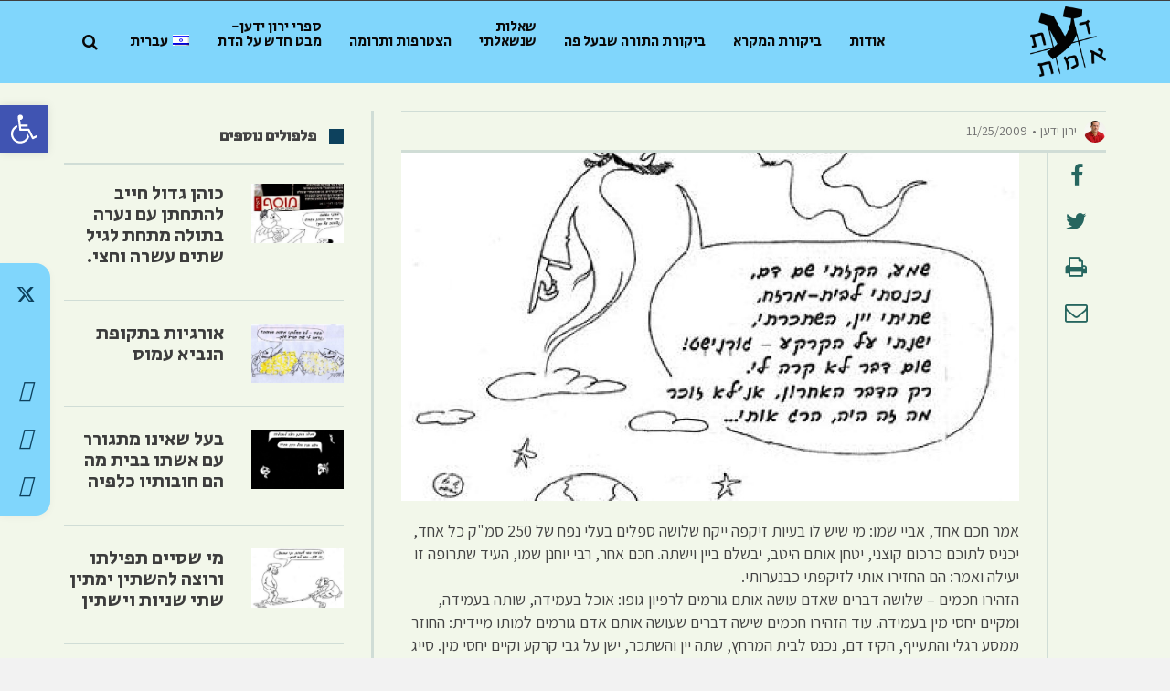

--- FILE ---
content_type: text/html; charset=UTF-8
request_url: https://daatemet.org.il/he/%D7%94%D7%A4%D7%9C%D7%A4%D7%95%D7%9C-%D7%94%D7%99%D7%95%D7%9E%D7%99/%D7%9E%D7%99-%D7%A9%D7%99%D7%A9-%D7%9C%D7%95-%D7%91%D7%A2%D7%99%D7%95%D7%AA-%D7%96%D7%99%D7%A7%D7%A4%D7%94-%D7%99%D7%91%D7%A9%D7%9C-%D7%9B%D7%A8%D7%9B%D7%95%D7%9D-%D7%91%D7%99%D7%99%D7%9F-%D7%95%D7%99/
body_size: 21661
content:
<!DOCTYPE html>
<!--[if lt IE 7]>
<html class="no-js lt-ie9 lt-ie8 lt-ie7" dir="rtl" lang="he-IL"> <![endif]-->
<!--[if IE 7]>
<html class="no-js lt-ie9 lt-ie8" dir="rtl" lang="he-IL"> <![endif]-->
<!--[if IE 8]>
<html class="no-js lt-ie9" dir="rtl" lang="he-IL"> <![endif]-->
<!--[if gt IE 8]><!--> <html class="no-js" dir="rtl" lang="he-IL"> <!--<![endif]-->
<head>
	<meta charset="utf-8" />
	<meta name="viewport" content="width=device-width, initial-scale=1.0" />
	<title>מי שיש לו בעיות זיקפה יבשל כרכום ביין וישתה | דעת אמת</title>
	<meta name='robots' content='max-image-preview:large' />
	<style>img:is([sizes="auto" i], [sizes^="auto," i]) { contain-intrinsic-size: 3000px 1500px }</style>
	<link rel="alternate" hreflang="he" href="https://daatemet.org.il/he/%d7%94%d7%a4%d7%9c%d7%a4%d7%95%d7%9c-%d7%94%d7%99%d7%95%d7%9e%d7%99/%d7%9e%d7%99-%d7%a9%d7%99%d7%a9-%d7%9c%d7%95-%d7%91%d7%a2%d7%99%d7%95%d7%aa-%d7%96%d7%99%d7%a7%d7%a4%d7%94-%d7%99%d7%91%d7%a9%d7%9c-%d7%9b%d7%a8%d7%9b%d7%95%d7%9d-%d7%91%d7%99%d7%99%d7%9f-%d7%95%d7%99/" />
<link rel="alternate" hreflang="x-default" href="https://daatemet.org.il/he/%d7%94%d7%a4%d7%9c%d7%a4%d7%95%d7%9c-%d7%94%d7%99%d7%95%d7%9e%d7%99/%d7%9e%d7%99-%d7%a9%d7%99%d7%a9-%d7%9c%d7%95-%d7%91%d7%a2%d7%99%d7%95%d7%aa-%d7%96%d7%99%d7%a7%d7%a4%d7%94-%d7%99%d7%91%d7%a9%d7%9c-%d7%9b%d7%a8%d7%9b%d7%95%d7%9d-%d7%91%d7%99%d7%99%d7%9f-%d7%95%d7%99/" />
<link rel="alternate" type="application/rss+xml" title="דעת אמת &laquo; פיד‏" href="https://daatemet.org.il/he/feed/" />
<script type="text/javascript">
/* <![CDATA[ */
window._wpemojiSettings = {"baseUrl":"https:\/\/s.w.org\/images\/core\/emoji\/16.0.1\/72x72\/","ext":".png","svgUrl":"https:\/\/s.w.org\/images\/core\/emoji\/16.0.1\/svg\/","svgExt":".svg","source":{"concatemoji":"https:\/\/daatemet.org.il\/wp-includes\/js\/wp-emoji-release.min.js?ver=6.8.3"}};
/*! This file is auto-generated */
!function(s,n){var o,i,e;function c(e){try{var t={supportTests:e,timestamp:(new Date).valueOf()};sessionStorage.setItem(o,JSON.stringify(t))}catch(e){}}function p(e,t,n){e.clearRect(0,0,e.canvas.width,e.canvas.height),e.fillText(t,0,0);var t=new Uint32Array(e.getImageData(0,0,e.canvas.width,e.canvas.height).data),a=(e.clearRect(0,0,e.canvas.width,e.canvas.height),e.fillText(n,0,0),new Uint32Array(e.getImageData(0,0,e.canvas.width,e.canvas.height).data));return t.every(function(e,t){return e===a[t]})}function u(e,t){e.clearRect(0,0,e.canvas.width,e.canvas.height),e.fillText(t,0,0);for(var n=e.getImageData(16,16,1,1),a=0;a<n.data.length;a++)if(0!==n.data[a])return!1;return!0}function f(e,t,n,a){switch(t){case"flag":return n(e,"\ud83c\udff3\ufe0f\u200d\u26a7\ufe0f","\ud83c\udff3\ufe0f\u200b\u26a7\ufe0f")?!1:!n(e,"\ud83c\udde8\ud83c\uddf6","\ud83c\udde8\u200b\ud83c\uddf6")&&!n(e,"\ud83c\udff4\udb40\udc67\udb40\udc62\udb40\udc65\udb40\udc6e\udb40\udc67\udb40\udc7f","\ud83c\udff4\u200b\udb40\udc67\u200b\udb40\udc62\u200b\udb40\udc65\u200b\udb40\udc6e\u200b\udb40\udc67\u200b\udb40\udc7f");case"emoji":return!a(e,"\ud83e\udedf")}return!1}function g(e,t,n,a){var r="undefined"!=typeof WorkerGlobalScope&&self instanceof WorkerGlobalScope?new OffscreenCanvas(300,150):s.createElement("canvas"),o=r.getContext("2d",{willReadFrequently:!0}),i=(o.textBaseline="top",o.font="600 32px Arial",{});return e.forEach(function(e){i[e]=t(o,e,n,a)}),i}function t(e){var t=s.createElement("script");t.src=e,t.defer=!0,s.head.appendChild(t)}"undefined"!=typeof Promise&&(o="wpEmojiSettingsSupports",i=["flag","emoji"],n.supports={everything:!0,everythingExceptFlag:!0},e=new Promise(function(e){s.addEventListener("DOMContentLoaded",e,{once:!0})}),new Promise(function(t){var n=function(){try{var e=JSON.parse(sessionStorage.getItem(o));if("object"==typeof e&&"number"==typeof e.timestamp&&(new Date).valueOf()<e.timestamp+604800&&"object"==typeof e.supportTests)return e.supportTests}catch(e){}return null}();if(!n){if("undefined"!=typeof Worker&&"undefined"!=typeof OffscreenCanvas&&"undefined"!=typeof URL&&URL.createObjectURL&&"undefined"!=typeof Blob)try{var e="postMessage("+g.toString()+"("+[JSON.stringify(i),f.toString(),p.toString(),u.toString()].join(",")+"));",a=new Blob([e],{type:"text/javascript"}),r=new Worker(URL.createObjectURL(a),{name:"wpTestEmojiSupports"});return void(r.onmessage=function(e){c(n=e.data),r.terminate(),t(n)})}catch(e){}c(n=g(i,f,p,u))}t(n)}).then(function(e){for(var t in e)n.supports[t]=e[t],n.supports.everything=n.supports.everything&&n.supports[t],"flag"!==t&&(n.supports.everythingExceptFlag=n.supports.everythingExceptFlag&&n.supports[t]);n.supports.everythingExceptFlag=n.supports.everythingExceptFlag&&!n.supports.flag,n.DOMReady=!1,n.readyCallback=function(){n.DOMReady=!0}}).then(function(){return e}).then(function(){var e;n.supports.everything||(n.readyCallback(),(e=n.source||{}).concatemoji?t(e.concatemoji):e.wpemoji&&e.twemoji&&(t(e.twemoji),t(e.wpemoji)))}))}((window,document),window._wpemojiSettings);
/* ]]> */
</script>
<style id='wp-emoji-styles-inline-css' type='text/css'>

	img.wp-smiley, img.emoji {
		display: inline !important;
		border: none !important;
		box-shadow: none !important;
		height: 1em !important;
		width: 1em !important;
		margin: 0 0.07em !important;
		vertical-align: -0.1em !important;
		background: none !important;
		padding: 0 !important;
	}
</style>
<link rel='stylesheet' id='wp-block-library-rtl-css' href='https://daatemet.org.il/wp-includes/css/dist/block-library/style-rtl.min.css?ver=6.8.3' type='text/css' media='all' />
<style id='classic-theme-styles-inline-css' type='text/css'>
/*! This file is auto-generated */
.wp-block-button__link{color:#fff;background-color:#32373c;border-radius:9999px;box-shadow:none;text-decoration:none;padding:calc(.667em + 2px) calc(1.333em + 2px);font-size:1.125em}.wp-block-file__button{background:#32373c;color:#fff;text-decoration:none}
</style>
<style id='global-styles-inline-css' type='text/css'>
:root{--wp--preset--aspect-ratio--square: 1;--wp--preset--aspect-ratio--4-3: 4/3;--wp--preset--aspect-ratio--3-4: 3/4;--wp--preset--aspect-ratio--3-2: 3/2;--wp--preset--aspect-ratio--2-3: 2/3;--wp--preset--aspect-ratio--16-9: 16/9;--wp--preset--aspect-ratio--9-16: 9/16;--wp--preset--color--black: #000000;--wp--preset--color--cyan-bluish-gray: #abb8c3;--wp--preset--color--white: #ffffff;--wp--preset--color--pale-pink: #f78da7;--wp--preset--color--vivid-red: #cf2e2e;--wp--preset--color--luminous-vivid-orange: #ff6900;--wp--preset--color--luminous-vivid-amber: #fcb900;--wp--preset--color--light-green-cyan: #7bdcb5;--wp--preset--color--vivid-green-cyan: #00d084;--wp--preset--color--pale-cyan-blue: #8ed1fc;--wp--preset--color--vivid-cyan-blue: #0693e3;--wp--preset--color--vivid-purple: #9b51e0;--wp--preset--gradient--vivid-cyan-blue-to-vivid-purple: linear-gradient(135deg,rgba(6,147,227,1) 0%,rgb(155,81,224) 100%);--wp--preset--gradient--light-green-cyan-to-vivid-green-cyan: linear-gradient(135deg,rgb(122,220,180) 0%,rgb(0,208,130) 100%);--wp--preset--gradient--luminous-vivid-amber-to-luminous-vivid-orange: linear-gradient(135deg,rgba(252,185,0,1) 0%,rgba(255,105,0,1) 100%);--wp--preset--gradient--luminous-vivid-orange-to-vivid-red: linear-gradient(135deg,rgba(255,105,0,1) 0%,rgb(207,46,46) 100%);--wp--preset--gradient--very-light-gray-to-cyan-bluish-gray: linear-gradient(135deg,rgb(238,238,238) 0%,rgb(169,184,195) 100%);--wp--preset--gradient--cool-to-warm-spectrum: linear-gradient(135deg,rgb(74,234,220) 0%,rgb(151,120,209) 20%,rgb(207,42,186) 40%,rgb(238,44,130) 60%,rgb(251,105,98) 80%,rgb(254,248,76) 100%);--wp--preset--gradient--blush-light-purple: linear-gradient(135deg,rgb(255,206,236) 0%,rgb(152,150,240) 100%);--wp--preset--gradient--blush-bordeaux: linear-gradient(135deg,rgb(254,205,165) 0%,rgb(254,45,45) 50%,rgb(107,0,62) 100%);--wp--preset--gradient--luminous-dusk: linear-gradient(135deg,rgb(255,203,112) 0%,rgb(199,81,192) 50%,rgb(65,88,208) 100%);--wp--preset--gradient--pale-ocean: linear-gradient(135deg,rgb(255,245,203) 0%,rgb(182,227,212) 50%,rgb(51,167,181) 100%);--wp--preset--gradient--electric-grass: linear-gradient(135deg,rgb(202,248,128) 0%,rgb(113,206,126) 100%);--wp--preset--gradient--midnight: linear-gradient(135deg,rgb(2,3,129) 0%,rgb(40,116,252) 100%);--wp--preset--font-size--small: 13px;--wp--preset--font-size--medium: 20px;--wp--preset--font-size--large: 36px;--wp--preset--font-size--x-large: 42px;--wp--preset--spacing--20: 0.44rem;--wp--preset--spacing--30: 0.67rem;--wp--preset--spacing--40: 1rem;--wp--preset--spacing--50: 1.5rem;--wp--preset--spacing--60: 2.25rem;--wp--preset--spacing--70: 3.38rem;--wp--preset--spacing--80: 5.06rem;--wp--preset--shadow--natural: 6px 6px 9px rgba(0, 0, 0, 0.2);--wp--preset--shadow--deep: 12px 12px 50px rgba(0, 0, 0, 0.4);--wp--preset--shadow--sharp: 6px 6px 0px rgba(0, 0, 0, 0.2);--wp--preset--shadow--outlined: 6px 6px 0px -3px rgba(255, 255, 255, 1), 6px 6px rgba(0, 0, 0, 1);--wp--preset--shadow--crisp: 6px 6px 0px rgba(0, 0, 0, 1);}:where(.is-layout-flex){gap: 0.5em;}:where(.is-layout-grid){gap: 0.5em;}body .is-layout-flex{display: flex;}.is-layout-flex{flex-wrap: wrap;align-items: center;}.is-layout-flex > :is(*, div){margin: 0;}body .is-layout-grid{display: grid;}.is-layout-grid > :is(*, div){margin: 0;}:where(.wp-block-columns.is-layout-flex){gap: 2em;}:where(.wp-block-columns.is-layout-grid){gap: 2em;}:where(.wp-block-post-template.is-layout-flex){gap: 1.25em;}:where(.wp-block-post-template.is-layout-grid){gap: 1.25em;}.has-black-color{color: var(--wp--preset--color--black) !important;}.has-cyan-bluish-gray-color{color: var(--wp--preset--color--cyan-bluish-gray) !important;}.has-white-color{color: var(--wp--preset--color--white) !important;}.has-pale-pink-color{color: var(--wp--preset--color--pale-pink) !important;}.has-vivid-red-color{color: var(--wp--preset--color--vivid-red) !important;}.has-luminous-vivid-orange-color{color: var(--wp--preset--color--luminous-vivid-orange) !important;}.has-luminous-vivid-amber-color{color: var(--wp--preset--color--luminous-vivid-amber) !important;}.has-light-green-cyan-color{color: var(--wp--preset--color--light-green-cyan) !important;}.has-vivid-green-cyan-color{color: var(--wp--preset--color--vivid-green-cyan) !important;}.has-pale-cyan-blue-color{color: var(--wp--preset--color--pale-cyan-blue) !important;}.has-vivid-cyan-blue-color{color: var(--wp--preset--color--vivid-cyan-blue) !important;}.has-vivid-purple-color{color: var(--wp--preset--color--vivid-purple) !important;}.has-black-background-color{background-color: var(--wp--preset--color--black) !important;}.has-cyan-bluish-gray-background-color{background-color: var(--wp--preset--color--cyan-bluish-gray) !important;}.has-white-background-color{background-color: var(--wp--preset--color--white) !important;}.has-pale-pink-background-color{background-color: var(--wp--preset--color--pale-pink) !important;}.has-vivid-red-background-color{background-color: var(--wp--preset--color--vivid-red) !important;}.has-luminous-vivid-orange-background-color{background-color: var(--wp--preset--color--luminous-vivid-orange) !important;}.has-luminous-vivid-amber-background-color{background-color: var(--wp--preset--color--luminous-vivid-amber) !important;}.has-light-green-cyan-background-color{background-color: var(--wp--preset--color--light-green-cyan) !important;}.has-vivid-green-cyan-background-color{background-color: var(--wp--preset--color--vivid-green-cyan) !important;}.has-pale-cyan-blue-background-color{background-color: var(--wp--preset--color--pale-cyan-blue) !important;}.has-vivid-cyan-blue-background-color{background-color: var(--wp--preset--color--vivid-cyan-blue) !important;}.has-vivid-purple-background-color{background-color: var(--wp--preset--color--vivid-purple) !important;}.has-black-border-color{border-color: var(--wp--preset--color--black) !important;}.has-cyan-bluish-gray-border-color{border-color: var(--wp--preset--color--cyan-bluish-gray) !important;}.has-white-border-color{border-color: var(--wp--preset--color--white) !important;}.has-pale-pink-border-color{border-color: var(--wp--preset--color--pale-pink) !important;}.has-vivid-red-border-color{border-color: var(--wp--preset--color--vivid-red) !important;}.has-luminous-vivid-orange-border-color{border-color: var(--wp--preset--color--luminous-vivid-orange) !important;}.has-luminous-vivid-amber-border-color{border-color: var(--wp--preset--color--luminous-vivid-amber) !important;}.has-light-green-cyan-border-color{border-color: var(--wp--preset--color--light-green-cyan) !important;}.has-vivid-green-cyan-border-color{border-color: var(--wp--preset--color--vivid-green-cyan) !important;}.has-pale-cyan-blue-border-color{border-color: var(--wp--preset--color--pale-cyan-blue) !important;}.has-vivid-cyan-blue-border-color{border-color: var(--wp--preset--color--vivid-cyan-blue) !important;}.has-vivid-purple-border-color{border-color: var(--wp--preset--color--vivid-purple) !important;}.has-vivid-cyan-blue-to-vivid-purple-gradient-background{background: var(--wp--preset--gradient--vivid-cyan-blue-to-vivid-purple) !important;}.has-light-green-cyan-to-vivid-green-cyan-gradient-background{background: var(--wp--preset--gradient--light-green-cyan-to-vivid-green-cyan) !important;}.has-luminous-vivid-amber-to-luminous-vivid-orange-gradient-background{background: var(--wp--preset--gradient--luminous-vivid-amber-to-luminous-vivid-orange) !important;}.has-luminous-vivid-orange-to-vivid-red-gradient-background{background: var(--wp--preset--gradient--luminous-vivid-orange-to-vivid-red) !important;}.has-very-light-gray-to-cyan-bluish-gray-gradient-background{background: var(--wp--preset--gradient--very-light-gray-to-cyan-bluish-gray) !important;}.has-cool-to-warm-spectrum-gradient-background{background: var(--wp--preset--gradient--cool-to-warm-spectrum) !important;}.has-blush-light-purple-gradient-background{background: var(--wp--preset--gradient--blush-light-purple) !important;}.has-blush-bordeaux-gradient-background{background: var(--wp--preset--gradient--blush-bordeaux) !important;}.has-luminous-dusk-gradient-background{background: var(--wp--preset--gradient--luminous-dusk) !important;}.has-pale-ocean-gradient-background{background: var(--wp--preset--gradient--pale-ocean) !important;}.has-electric-grass-gradient-background{background: var(--wp--preset--gradient--electric-grass) !important;}.has-midnight-gradient-background{background: var(--wp--preset--gradient--midnight) !important;}.has-small-font-size{font-size: var(--wp--preset--font-size--small) !important;}.has-medium-font-size{font-size: var(--wp--preset--font-size--medium) !important;}.has-large-font-size{font-size: var(--wp--preset--font-size--large) !important;}.has-x-large-font-size{font-size: var(--wp--preset--font-size--x-large) !important;}
:where(.wp-block-post-template.is-layout-flex){gap: 1.25em;}:where(.wp-block-post-template.is-layout-grid){gap: 1.25em;}
:where(.wp-block-columns.is-layout-flex){gap: 2em;}:where(.wp-block-columns.is-layout-grid){gap: 2em;}
:root :where(.wp-block-pullquote){font-size: 1.5em;line-height: 1.6;}
</style>
<link rel='stylesheet' id='awd-style-css' href='https://daatemet.org.il/wp-content/plugins/aryo-widget-device/assets/css/style.css?ver=6.8.3' type='text/css' media='all' />
<link rel='stylesheet' id='dwqa-style-css' href='https://daatemet.org.il/wp-content/plugins/dw-question-answer/templates/assets/css/style.css?ver=180720161357' type='text/css' media='all' />
<link rel='stylesheet' id='dwqa-rtl-css' href='https://daatemet.org.il/wp-content/plugins/dw-question-answer/templates/assets/css/rtl.css?ver=180720161357' type='text/css' media='all' />
<link rel='stylesheet' id='font-awesome-four-css' href='https://daatemet.org.il/wp-content/plugins/font-awesome-4-menus/css/font-awesome.min.css?ver=4.7.0' type='text/css' media='all' />
<link rel='stylesheet' id='pc_google_analytics-frontend-css' href='https://daatemet.org.il/wp-content/plugins/pc-google-analytics/assets/css/frontend.css?ver=1.0.0' type='text/css' media='all' />
<link rel='stylesheet' id='ppress-frontend-css' href='https://daatemet.org.il/wp-content/plugins/wp-user-avatar/assets/css/frontend.min.css?ver=4.14.0' type='text/css' media='all' />
<link rel='stylesheet' id='ppress-flatpickr-css' href='https://daatemet.org.il/wp-content/plugins/wp-user-avatar/assets/flatpickr/flatpickr.min.css?ver=4.14.0' type='text/css' media='all' />
<link rel='stylesheet' id='ppress-select2-css' href='https://daatemet.org.il/wp-content/plugins/wp-user-avatar/assets/select2/select2.min.css?ver=6.8.3' type='text/css' media='all' />
<link rel='stylesheet' id='wpml-legacy-dropdown-click-0-css' href='https://daatemet.org.il/wp-content/plugins/sitepress-multilingual-cms/templates/language-switchers/legacy-dropdown-click/style.min.css?ver=1' type='text/css' media='all' />
<style id='wpml-legacy-dropdown-click-0-inline-css' type='text/css'>
.wpml-ls-statics-shortcode_actions{background-color:#ffffff;}.wpml-ls-statics-shortcode_actions, .wpml-ls-statics-shortcode_actions .wpml-ls-sub-menu, .wpml-ls-statics-shortcode_actions a {border-color:#cdcdcd;}.wpml-ls-statics-shortcode_actions a, .wpml-ls-statics-shortcode_actions .wpml-ls-sub-menu a, .wpml-ls-statics-shortcode_actions .wpml-ls-sub-menu a:link, .wpml-ls-statics-shortcode_actions li:not(.wpml-ls-current-language) .wpml-ls-link, .wpml-ls-statics-shortcode_actions li:not(.wpml-ls-current-language) .wpml-ls-link:link {color:#444444;background-color:#ffffff;}.wpml-ls-statics-shortcode_actions a, .wpml-ls-statics-shortcode_actions .wpml-ls-sub-menu a:hover,.wpml-ls-statics-shortcode_actions .wpml-ls-sub-menu a:focus, .wpml-ls-statics-shortcode_actions .wpml-ls-sub-menu a:link:hover, .wpml-ls-statics-shortcode_actions .wpml-ls-sub-menu a:link:focus {color:#000000;background-color:#eeeeee;}.wpml-ls-statics-shortcode_actions .wpml-ls-current-language > a {color:#444444;background-color:#ffffff;}.wpml-ls-statics-shortcode_actions .wpml-ls-current-language:hover>a, .wpml-ls-statics-shortcode_actions .wpml-ls-current-language>a:focus {color:#000000;background-color:#eeeeee;}
</style>
<link rel='stylesheet' id='wpml-menu-item-0-css' href='https://daatemet.org.il/wp-content/plugins/sitepress-multilingual-cms/templates/language-switchers/menu-item/style.min.css?ver=1' type='text/css' media='all' />
<style id='wpml-menu-item-0-inline-css' type='text/css'>
#lang_sel_click { font-family: \\\\\\'Assistant\\\\\\',serif; } /* a.lang_sel_sel { font-size: 19px!important; } */
</style>
<link rel='stylesheet' id='cms-navigation-style-base-css' href='https://daatemet.org.il/wp-content/plugins/wpml-cms-nav/res/css/cms-navigation-base.css?ver=1.5.5' type='text/css' media='screen' />
<link rel='stylesheet' id='cms-navigation-style-css' href='https://daatemet.org.il/wp-content/plugins/wpml-cms-nav/res/css/cms-navigation.css?ver=1.5.5' type='text/css' media='screen' />
<link rel='stylesheet' id='font-awesome-css' href='https://daatemet.org.il/wp-content/plugins/elementor/assets/lib/font-awesome/css/font-awesome.min.css?ver=4.7.0' type='text/css' media='all' />
<link rel='stylesheet' id='pojo-a11y-css' href='https://daatemet.org.il/wp-content/plugins/pojo-accessibility/assets/css/style.min.css?ver=1.0.0' type='text/css' media='all' />
<link rel='stylesheet' id='pojo-css-framework-css' href='https://daatemet.org.il/wp-content/themes/scoop/assets/bootstrap/css/bootstrap.min.css?ver=3.2.0' type='text/css' media='all' />
<link rel='stylesheet' id='photoswipe-css' href='https://daatemet.org.il/wp-content/plugins/pojo-lightbox/assets/photoswipe/photoswipe.min.css?ver=6.8.3' type='text/css' media='all' />
<link rel='stylesheet' id='photoswipe-skin-css' href='https://daatemet.org.il/wp-content/plugins/pojo-lightbox/assets/photoswipe/default-skin/default-skin.min.css?ver=6.8.3' type='text/css' media='all' />
<link rel='stylesheet' id='pojo-builder-animation-css' href='https://daatemet.org.il/wp-content/plugins/pojo-builder-animation/assets/css/styles.css?ver=6.8.3' type='text/css' media='all' />
<link rel='stylesheet' id='pojo-base-style-css' href='https://daatemet.org.il/wp-content/themes/scoop/core/assets/css/style.min.css?ver=1.8.1' type='text/css' media='all' />
<link rel='stylesheet' id='pojo-style-css' href='https://daatemet.org.il/wp-content/themes/scoop-child/assets/css/style.css?ver=1.8.1' type='text/css' media='all' />
<link rel='stylesheet' id='pojo-base-style-rtl-css' href='https://daatemet.org.il/wp-content/themes/scoop/core/assets/css/rtl.min.css?ver=1.8.1' type='text/css' media='all' />
<link rel='stylesheet' id='pojo-style-rtl-css' href='https://daatemet.org.il/wp-content/themes/scoop-child/assets/css/rtl.css?ver=1.8.1' type='text/css' media='all' />
<script type="text/javascript" src="https://daatemet.org.il/wp-includes/js/jquery/jquery.min.js?ver=3.7.1" id="jquery-core-js"></script>
<script type="text/javascript" src="https://daatemet.org.il/wp-includes/js/jquery/jquery-migrate.min.js?ver=3.4.1" id="jquery-migrate-js"></script>
<script type="text/javascript" src="https://daatemet.org.il/wp-content/plugins/pc-google-analytics/assets/js/frontend.min.js?ver=1.0.0" id="pc_google_analytics-frontend-js"></script>
<script type="text/javascript" src="https://daatemet.org.il/wp-content/plugins/wp-user-avatar/assets/flatpickr/flatpickr.min.js?ver=4.14.0" id="ppress-flatpickr-js"></script>
<script type="text/javascript" src="https://daatemet.org.il/wp-content/plugins/wp-user-avatar/assets/select2/select2.min.js?ver=4.14.0" id="ppress-select2-js"></script>
<script type="text/javascript" src="https://daatemet.org.il/wp-content/plugins/sitepress-multilingual-cms/templates/language-switchers/legacy-dropdown-click/script.min.js?ver=1" id="wpml-legacy-dropdown-click-0-js"></script>
<link rel="https://api.w.org/" href="https://daatemet.org.il/he/wp-json/" /><link rel="alternate" title="JSON" type="application/json" href="https://daatemet.org.il/he/wp-json/wp/v2/posts/12619" /><link rel="EditURI" type="application/rsd+xml" title="RSD" href="https://daatemet.org.il/xmlrpc.php?rsd" />
<meta name="generator" content="WordPress 6.8.3" />
<link rel="canonical" href="https://daatemet.org.il/he/%d7%94%d7%a4%d7%9c%d7%a4%d7%95%d7%9c-%d7%94%d7%99%d7%95%d7%9e%d7%99/%d7%9e%d7%99-%d7%a9%d7%99%d7%a9-%d7%9c%d7%95-%d7%91%d7%a2%d7%99%d7%95%d7%aa-%d7%96%d7%99%d7%a7%d7%a4%d7%94-%d7%99%d7%91%d7%a9%d7%9c-%d7%9b%d7%a8%d7%9b%d7%95%d7%9d-%d7%91%d7%99%d7%99%d7%9f-%d7%95%d7%99/" />
<link rel='shortlink' href='https://daatemet.org.il/he/?p=12619' />
<link rel="alternate" title="oEmbed (JSON)" type="application/json+oembed" href="https://daatemet.org.il/he/wp-json/oembed/1.0/embed?url=https%3A%2F%2Fdaatemet.org.il%2Fhe%2F%25d7%2594%25d7%25a4%25d7%259c%25d7%25a4%25d7%2595%25d7%259c-%25d7%2594%25d7%2599%25d7%2595%25d7%259e%25d7%2599%2F%25d7%259e%25d7%2599-%25d7%25a9%25d7%2599%25d7%25a9-%25d7%259c%25d7%2595-%25d7%2591%25d7%25a2%25d7%2599%25d7%2595%25d7%25aa-%25d7%2596%25d7%2599%25d7%25a7%25d7%25a4%25d7%2594-%25d7%2599%25d7%2591%25d7%25a9%25d7%259c-%25d7%259b%25d7%25a8%25d7%259b%25d7%2595%25d7%259d-%25d7%2591%25d7%2599%25d7%2599%25d7%259f-%25d7%2595%25d7%2599%2F" />
<link rel="alternate" title="oEmbed (XML)" type="text/xml+oembed" href="https://daatemet.org.il/he/wp-json/oembed/1.0/embed?url=https%3A%2F%2Fdaatemet.org.il%2Fhe%2F%25d7%2594%25d7%25a4%25d7%259c%25d7%25a4%25d7%2595%25d7%259c-%25d7%2594%25d7%2599%25d7%2595%25d7%259e%25d7%2599%2F%25d7%259e%25d7%2599-%25d7%25a9%25d7%2599%25d7%25a9-%25d7%259c%25d7%2595-%25d7%2591%25d7%25a2%25d7%2599%25d7%2595%25d7%25aa-%25d7%2596%25d7%2599%25d7%25a7%25d7%25a4%25d7%2594-%25d7%2599%25d7%2591%25d7%25a9%25d7%259c-%25d7%259b%25d7%25a8%25d7%259b%25d7%2595%25d7%259d-%25d7%2591%25d7%2599%25d7%2599%25d7%259f-%25d7%2595%25d7%2599%2F&#038;format=xml" />
<meta name="generator" content="WPML ver:4.6.7 stt:1,4,20,46,59;" />
	<script>
		(function(i,s,o,g,r,a,m){i['GoogleAnalyticsObject']=r;i[r]=i[r]||function(){
		(i[r].q=i[r].q||[]).push(arguments)},i[r].l=1*new Date();a=s.createElement(o),
		m=s.getElementsByTagName(o)[0];a.async=1;a.src=g;m.parentNode.insertBefore(a,m)
		})(window,document,'script','//www.google-analytics.com/analytics.js','ga');
		
		ga('create', 'UA-88075790-1', 'auto');
		ga('send', 'pageview');
		
		</script>
<link rel="stylesheet" type="text/css" href="https://fonts.googleapis.com/css?family=Oswald:100,100italic,200,200italic,300,300italic,400,400italic,500,500italic,600,600italic,700,700italic,800,800italic,900,900italic|Secular+One:100,100italic,200,200italic,300,300italic,400,400italic,500,500italic,600,600italic,700,700italic,800,800italic,900,900italic|Assistant:100,100italic,200,200italic,300,300italic,400,400italic,500,500italic,600,600italic,700,700italic,800,800italic,900,900italic&subset=hebrew"><link rel="stylesheet" type="text/css" href="https://fonts.googleapis.com/earlyaccess/alefhebrew.css"><style type="text/css">body{background-color: rgba(242, 242, 242, 1);background-position: top center;background-repeat: repeat;background-size: auto;background-attachment: scroll;color: #444444; font-family: 'Assistant', Arial, sans-serif; font-weight: normal; font-size: 18px;font-style: normal;line-height: 25px;}#primary{background-color: rgba(242, 247, 234, 1);background-position: top center;background-repeat: repeat;background-size: auto;background-attachment: scroll;}button,.button,#commentform .button{color: #ffffff; font-family: 'Oswald', Arial, sans-serif; font-weight: bold; font-size: 15px;text-transform: uppercase;background-color: #02687a;border-color: #0d415d;}button:hover,.button:hover,#commentform .button:hover{color: #02687a;background-color: #ffffff;border-color: #0d415d;}div.logo-text a{color: #4bb8ab; font-family: 'Arial', Arial, sans-serif; font-weight: bold; font-size: 38px;line-height: 1em;}#top-bar{background-color: rgba(242, 247, 234, 1);background-position: top center;background-repeat: repeat-x;background-size: auto;background-attachment: scroll;}#top-bar, #top-bar .widget-title{color: #191919; font-family: 'Alef Hebrew', Arial, sans-serif; font-weight: 600; font-size: 15px;text-transform: none;letter-spacing: 0px;line-height: 45px;}#top-bar a{color: #1e1e1e;}#top-bar a:hover{color: #73a38e;}#header, .sticky-header{background-color: rgba(128, 214, 252, 1);background-position: top center;background-repeat: repeat-x;background-size: auto;background-attachment: scroll;}.sf-menu a, .mobile-menu a{color: #0a0a0a; font-family: 'Secular One', Arial, sans-serif; font-weight: normal; font-size: 16px;text-transform: none;}.sf-menu a:hover,.sf-menu li.active a, .sf-menu li.current-menu-item > a,.sf-menu .sfHover > a,.sf-menu .sfHover > li.current-menu-item > a,.sf-menu li.current-menu-ancestor > a,.mobile-menu a:hover,.mobile-menu li.current-menu-item > a, a.search-toggle .fa-times{color: #ffffff;}.nav-main .sf-menu .sub-menu{background-color: #333333;}.nav-main .sf-menu .sub-menu li:hover > a,.nav-main .sf-menu .sub-menu li.current-menu-item > a{background-color: #02687a;color: #ffffff;}.nav-main .sf-menu .sub-menu li a{color: #cccccc; font-family: 'Assistant', Arial, sans-serif; font-weight: normal; font-size: 16px;line-height: 3.3em;}.search-section{background-color: rgba(51, 51, 51, 1);background-position: top center;background-repeat: repeat-x;background-size: auto;background-attachment: scroll;}.search-section,.search-section .form-search .field{color: #eaeaea;}#sub-header{background-color: rgba(215, 215, 215, 1);background-position: top center;background-repeat: repeat-x;background-size: auto;background-attachment: scroll;}#sub-header, #sub-header .widget-title{color: #3b3b3b; font-family: 'Oswald', Arial, sans-serif; font-weight: normal; font-size: 11px;text-transform: uppercase;letter-spacing: 1.5px;line-height: 45px;}#sub-header a{color: #3b3b3b;}#sub-header a:hover{color: #aaaaaa;}#title-bar{height: 100px;line-height: 100px;color: #f4f4f4; font-family: 'Secular One', Arial, sans-serif; font-weight: bold; font-size: 38px;text-transform: uppercase;letter-spacing: 0px;}#title-bar.title-bar-style-custom_bg{background-color: rgba(13, 65, 93, 1);background-position: center center;background-repeat: repeat;background-size: cover;background-attachment: scroll;}#title-bar div.breadcrumbs, #title-bar div.breadcrumbs a{color: #f4f4f4; font-family: 'Assistant', Arial, sans-serif; font-weight: normal; font-size: 14px;text-transform: none;letter-spacing: 0.4px;}a{color: #26665f;}a:hover, a:focus{color: #73a38e;}::selection{color: #ffffff;background: #117066;}::-moz-selection{color: #ffffff;background: #117066;}h1{color: #303030; font-family: 'Secular One', Arial, sans-serif; font-weight: bold; font-size: 38px;text-transform: uppercase;line-height: 1.3em;}h2{color: #4c4c4c; font-family: 'Secular One', Arial, sans-serif; font-weight: 200; font-size: 29px;text-transform: uppercase;line-height: 1.3em;}h3{color: #353535; font-family: 'Assistant', Arial, sans-serif; font-weight: normal; font-size: 20px;text-transform: none;line-height: 31px;}h4{color: #6f6f6f; font-family: 'Carmela', Arial, sans-serif; font-weight: normal; font-size: 20px;text-transform: none;line-height: 1.2em;}h5{color: #333333; font-family: 'Secular One', Arial, sans-serif; font-weight: bold; font-size: 28px;text-transform: uppercase;line-height: 1.2em;}h6{color: #6d6d6d; font-family: 'Carmela', Arial, sans-serif; font-weight: normal; font-size: 17px;text-transform: none;line-height: 1.5em;}h3.media-heading{color: #3d3d3d; font-family: 'Secular One', Arial, sans-serif; font-weight: normal; font-size: 21px;text-transform: none;line-height: 1.1em;}.media.list-two h3.media-heading{color: #3f3f3f; font-family: 'Secular One', Arial, sans-serif; font-weight: normal; font-size: 20px;text-transform: none;line-height: 1.2em;}.media.list-three h3.media-heading{color: #2d2d2d; font-family: 'Secular One', Arial, sans-serif; font-weight: normal; font-size: 19px;text-transform: uppercase;line-height: 1.2em;}.media.list-big-thumbnail h3.media-heading{color: #2d2d2d; font-family: 'Oswald', Arial, sans-serif; font-weight: normal; font-size: 30px;text-transform: uppercase;line-height: 35px;}.media.list-format h3.media-heading{color: #2d2d2d; font-family: 'Secular One', Arial, sans-serif; font-weight: normal; font-size: 27px;text-transform: uppercase;line-height: 30px;}.grid-item.grid-one h4.grid-heading{color: #2d2d2d; font-family: 'Secular One', Arial, sans-serif; font-weight: normal; font-size: 21px;text-transform: none;line-height: 1.2em;}.grid-item.grid-two h4.grid-heading{color: #2d2d2d; font-family: 'Secular One', Arial, sans-serif; font-weight: normal; font-size: 22px;text-transform: uppercase;line-height: 1.2em;}.grid-item.grid-three h4.grid-heading{color: #353535; font-family: 'Secular One', Arial, sans-serif; font-weight: normal; font-size: 22px;text-transform: uppercase;line-height: 1.3em;}.grid-item.grid-four h4.grid-heading{color: #2d2d2d; font-family: 'Secular One', Arial, sans-serif; font-weight: normal; font-size: 22px;text-transform: uppercase;line-height: 1.2em;}.posts-group .featured-post h3.media-heading,.posts-group .featured-post h3.grid-heading{color: #2d2d2d; font-family: 'Secular One', Arial, sans-serif; font-weight: normal; font-size: 22px;text-transform: none;line-height: 1.2em;}.posts-group h3.media-heading,.posts-group h4.grid-heading{color: #2d2d2d; font-family: 'Secular One', Arial, sans-serif; font-weight: normal; font-size: 17px;text-transform: none;line-height: 20px;}.entry-meta > span, .more-link span,.read-more, .grid-item .entry-thumbnail .entry-meta span{color: #b8b8b8; font-family: 'Assistant', Arial, sans-serif; font-weight: normal; font-size: 15px;text-transform: none;line-height: 2.4em;}.entry-post .entry-meta > span{color: #6f6f6f; font-family: 'Assistant', Arial, sans-serif; font-weight: normal; font-size: 14px;text-transform: none;font-style: normal;line-height: 3em;}.entry-excerpt{color: #606060; font-family: 'Assistant', Arial, sans-serif; font-weight: normal; font-size: 17px;line-height: 1.2em;}.entry-post .entry-excerpt{color: #3a3a3a; font-family: 'Secular One', Arial, sans-serif; font-weight: normal; font-size: 20px;font-style: normal;line-height: 20px;}.category-label{color: #ffffff; font-family: 'Oswald', Arial, sans-serif; font-weight: normal; font-size: 9px;text-transform: uppercase;}#primary #breadcrumbs,#primary #breadcrumbs a, nav.post-navigation a{color: #929292; font-family: 'Assistant', Arial, sans-serif; font-weight: normal; font-size: 13px;text-transform: none;line-height: 4em;}#sidebar{color: #878787; font-family: 'PT sans', Arial, sans-serif; font-weight: normal; font-size: 15px;line-height: 21px;}#sidebar a{color: #a8a8a8;}#sidebar a:hover{color: #bcbcbc;}#sidebar .widget-title{color: #444444; font-family: 'Secular One', Arial, sans-serif; font-weight: bold; font-size: 17px;text-transform: uppercase;line-height: 1;}#footer-widgets{background-color: rgba(0, 57, 68, 1);background-position: top center;background-repeat: repeat;background-size: auto;background-attachment: scroll;color: #b0b0b0; font-family: 'Assistant', Arial, sans-serif; font-weight: normal; font-size: 16px;line-height: 1.5em;}#footer-widgets a{color: #efb121;}#footer-widgets a:hover{color: #d2e82c;}#footer-widgets .widget-title{color: #bababa; font-family: 'Secular One', Arial, sans-serif; font-weight: bold; font-size: 17px;text-transform: none;line-height: 20px;}#footer-copyright{background-color: rgba(0, 57, 68, 1);background-position: top center;background-repeat: repeat;background-size: auto;background-attachment: scroll;color: #bababa; font-family: 'Assistant', Arial, sans-serif; font-weight: normal; font-size: 13px;text-transform: uppercase;line-height: 70px;}#footer-copyright a{color: #c1c1c1;}#footer-copyright a:hover{color: #ffffff;}#pojo-scroll-up{width: 50px;height: 50px;line-height: 50px;background-color: rgba(51, 51, 51, 0.6);background-position: top center;background-repeat: repeat;background-size: auto;background-attachment: scroll;}#pojo-scroll-up a{color: #eeeeee;}#primary #main.sidebar-right,#primary #main.sidebar-left,#primary .media, .align-pagination .pagination,.single .entry-post .entry-meta, #primary #main .entry-post .entry-sharing + .entry-content,.author-info, body.rtl #primary #main.sidebar-right,body.rtl #primary #main.sidebar-left,body.rtl #primary #main .entry-post .entry-sharing + .entry-content, .media.grid-item.list-two:nth-child(n+3) .item-inner,.media.grid-item.list-three:nth-child(n+4) .item-inner,.posts-group .grid-item.media.featured-post .item-inner,.posts-group .grid-item.media.list-item:nth-child(n+4) .item-inner,.posts-group.featured-list-aside .media.list-item:nth-child(n+3) .item-inner,#primary .widget .widget-title, #primary .pb-widget-inner .pb-widget-title{border-color: #d0ddd6;}#header, .sf-menu .sub-menu li > a{border-color: #3f3f3f;}#footer-copyright .content-copyright{border-color: #b2b2b2;}.sf-menu a, .menu-no-found,.sf-menu li.pojo-menu-search,.search-header{line-height: 90px;}.sf-menu li:hover ul, .sf-menu li.sfHover ul{top: 90px;}a.search-toggle{color: #0a0a0a;}.navbar-toggle{border-color: #0a0a0a;}.icon-bar{background-color: #0a0a0a;}#top-bar ul.social-links li a .social-icon:before{line-height: 45px;height: 45px;width: 45px;}#sub-header ul.social-links li a .social-icon:before{line-height: 45px;height: 45px;width: 45px;}			.sf-menu > li.active > a > span, .sf-menu > li:hover > a > span, .sf-menu > li.current-menu-item > a > span, .sf-menu > li.current-menu-parent > a > span, .sf-menu > li.current-menu-ancestor > a > span, .sf-menu > li.current_page_item > a > span, .sf-menu > li.current_page_paren > a > span, .sf-menu > li.current_page_ancestor > a > span {background-color: #0d415d;}
			.sf-menu > li.active > a.sf-with-ul > span:after, .sf-menu > li:hover > a.sf-with-ul > span:after, .sf-menu > li.current-menu-item > a.sf-with-ul > span:after, .sf-menu > li.current-menu-parent > a.sf-with-ul > span:after, .sf-menu > li.current-menu-ancestor > a.sf-with-ul > span:after, .sf-menu > li.current_page_item > a.sf-with-ul > span:after, .sf-menu > li.current_page_paren > a.sf-with-ul > span:after, .sf-menu > li.current_page_ancestor > a.sf-with-ul > span:after {border-top-color: #0d415d;}
			.category-label {background-color: rgba(13,65,93,0.8);}
			.grid-item .entry-thumbnail .entry-meta {background-color:  #0d415d;}
			#primary .widget-inner .pb-widget-title span:before,#primary .pb-widget-inner .pb-widget-title span:before,#primary .widget-inner .widget-title span:before,#primary .pb-widget-inner .widget-title span:before  {background-color:  #0d415d;}
			.align-pagination .pagination > li > a:hover,.align-pagination .pagination > li > span:hover,.align-pagination .pagination > .active > a,.align-pagination .pagination > .active > span,.align-pagination .pagination > .active > a:hover,.align-pagination .pagination > .active > span:hover,.align-pagination .pagination > .active > a:focus,.align-pagination .pagination > .active > span:focus {background-color: #EBEBEB; color: #0d415d;}
			.pojo-loadmore-wrap .button,.pojo-loadmore-wrap .pojo-loading,.pojo-loading-wrap .button,.pojo-loading-wrap .pojo-loading {background-color: #0d415d; color: #EBEBEB;}
			.pojo-loadmore-wrap .button:hover,.pojo-loadmore-wrap .pojo-loading,.pojo-loading-wrap .button:hover,.pojo-loading-wrap .pojo-loading:hover {border-color: #0d415d; color: #0d415d;}
			.entry-tags a {background-color: #EBEBEB;}
			.entry-tags a:hover {background-color: #0d415d; color: #EBEBEB;}
			.author-info .author-name small {color: #0d415d;}
			.category-filters li a {color: #EBEBEB;}
			.category-filters li a:hover,.category-filters li a.active {color: #0d415d;}
			.widget_tag_cloud a, #sidebar-footer .widget_tag_cloud a {color: #EBEBEB;}
			.widget_tag_cloud a:hover, #sidebar-footer .widget_tag_cloud a:hover {background-color: #0d415d; color: #EBEBEB;}
			.navbar-toggle:hover .icon-bar, .navbar-toggle:focus .icon-bar {background-color: #0d415d;}
			#comments,#respond {background-color: #EBEBEB;}
			#primary .widget .widget-title span:before, #primary .pb-widget-inner .pb-widget-title span:before {background-color: #0d415d;}.sf-menu > li.theme-color-1.active > a > span, .sf-menu > li.theme-color-1:hover > a > span, .sf-menu > li.theme-color-1.current-menu-item > a > span, .sf-menu > li.theme-color-1.current-menu-parent > a > span, .sf-menu > li.theme-color-1.current-menu-ancestor > a > span, .sf-menu > li.theme-color-1.current_page_item > a > span, .sf-menu > li.theme-color-1.current_page_paren > a > span, .sf-menu > li.theme-color-1.current_page_ancestor > a > span {background-color: #eb4326;}
			.sf-menu > li.theme-color-1.active > a.sf-with-ul span:after, .sf-menu > li.theme-color-1:hover > a.sf-with-ul span:after, .sf-menu > li.theme-color-1.current-menu-item > a.sf-with-ul span:after, .sf-menu > li.theme-color-1.current-menu-parent > a.sf-with-ul span:after, .sf-menu > li.theme-color-1.current-menu-ancestor > a.sf-with-ul span:after, .sf-menu > li.theme-color-1.current_page_item > a.sf-with-ul span:after, .sf-menu > li.theme-color-1.current_page_paren > a.sf-with-ul span:after, .sf-menu > li.theme-color-1.current_page_ancestor > a.sf-with-ul span:after {border-top-color: #eb4326;}
			#primary .theme-color-1 .category-label {background-color: rgba(235,67,38, 0.8);}
			.theme-color-1 .grid-item .entry-thumbnail .entry-meta {background-color: #eb4326;}
			#primary .theme-color-1 .widget-inner .pb-widget-title span:before,#primary .theme-color-1 .pb-widget-inner .pb-widget-title span:before,#primary .theme-color-1 .widget-title span:before,#primary .theme-color-1 .pb-widget-inner .widget-title span:before {background-color: #eb4326;}.sf-menu > li.theme-color-2.active > a > span, .sf-menu > li.theme-color-2:hover > a > span, .sf-menu > li.theme-color-2.current-menu-item > a > span, .sf-menu > li.theme-color-2.current-menu-parent > a > span, .sf-menu > li.theme-color-2.current-menu-ancestor > a > span, .sf-menu > li.theme-color-2.current_page_item > a > span, .sf-menu > li.theme-color-2.current_page_paren > a > span, .sf-menu > li.theme-color-2.current_page_ancestor > a > span {background-color: #00abff;}
			.sf-menu > li.theme-color-2.active > a.sf-with-ul span:after, .sf-menu > li.theme-color-2:hover > a.sf-with-ul span:after, .sf-menu > li.theme-color-2.current-menu-item > a.sf-with-ul span:after, .sf-menu > li.theme-color-2.current-menu-parent > a.sf-with-ul span:after, .sf-menu > li.theme-color-2.current-menu-ancestor > a.sf-with-ul span:after, .sf-menu > li.theme-color-2.current_page_item > a.sf-with-ul span:after, .sf-menu > li.theme-color-2.current_page_paren > a.sf-with-ul span:after, .sf-menu > li.theme-color-2.current_page_ancestor > a.sf-with-ul span:after {border-top-color: #00abff;}
			#primary .theme-color-2 .category-label {background-color: rgba(0,171,255, 0.8);}
			.theme-color-2 .grid-item .entry-thumbnail .entry-meta {background-color: #00abff;}
			#primary .theme-color-2 .widget-inner .pb-widget-title span:before,#primary .theme-color-2 .pb-widget-inner .pb-widget-title span:before,#primary .theme-color-2 .widget-title span:before,#primary .theme-color-2 .pb-widget-inner .widget-title span:before {background-color: #00abff;}.sf-menu > li.theme-color-3.active > a > span, .sf-menu > li.theme-color-3:hover > a > span, .sf-menu > li.theme-color-3.current-menu-item > a > span, .sf-menu > li.theme-color-3.current-menu-parent > a > span, .sf-menu > li.theme-color-3.current-menu-ancestor > a > span, .sf-menu > li.theme-color-3.current_page_item > a > span, .sf-menu > li.theme-color-3.current_page_paren > a > span, .sf-menu > li.theme-color-3.current_page_ancestor > a > span {background-color: #4cb8ab;}
			.sf-menu > li.theme-color-3.active > a.sf-with-ul span:after, .sf-menu > li.theme-color-3:hover > a.sf-with-ul span:after, .sf-menu > li.theme-color-3.current-menu-item > a.sf-with-ul span:after, .sf-menu > li.theme-color-3.current-menu-parent > a.sf-with-ul span:after, .sf-menu > li.theme-color-3.current-menu-ancestor > a.sf-with-ul span:after, .sf-menu > li.theme-color-3.current_page_item > a.sf-with-ul span:after, .sf-menu > li.theme-color-3.current_page_paren > a.sf-with-ul span:after, .sf-menu > li.theme-color-3.current_page_ancestor > a.sf-with-ul span:after {border-top-color: #4cb8ab;}
			#primary .theme-color-3 .category-label {background-color: rgba(76,184,171, 0.8);}
			.theme-color-3 .grid-item .entry-thumbnail .entry-meta {background-color: #4cb8ab;}
			#primary .theme-color-3 .widget-inner .pb-widget-title span:before,#primary .theme-color-3 .pb-widget-inner .pb-widget-title span:before,#primary .theme-color-3 .widget-title span:before,#primary .theme-color-3 .pb-widget-inner .widget-title span:before {background-color: #4cb8ab;}.sf-menu > li.theme-color-4.active > a > span, .sf-menu > li.theme-color-4:hover > a > span, .sf-menu > li.theme-color-4.current-menu-item > a > span, .sf-menu > li.theme-color-4.current-menu-parent > a > span, .sf-menu > li.theme-color-4.current-menu-ancestor > a > span, .sf-menu > li.theme-color-4.current_page_item > a > span, .sf-menu > li.theme-color-4.current_page_paren > a > span, .sf-menu > li.theme-color-4.current_page_ancestor > a > span {background-color: #6185f3;}
			.sf-menu > li.theme-color-4.active > a.sf-with-ul span:after, .sf-menu > li.theme-color-4:hover > a.sf-with-ul span:after, .sf-menu > li.theme-color-4.current-menu-item > a.sf-with-ul span:after, .sf-menu > li.theme-color-4.current-menu-parent > a.sf-with-ul span:after, .sf-menu > li.theme-color-4.current-menu-ancestor > a.sf-with-ul span:after, .sf-menu > li.theme-color-4.current_page_item > a.sf-with-ul span:after, .sf-menu > li.theme-color-4.current_page_paren > a.sf-with-ul span:after, .sf-menu > li.theme-color-4.current_page_ancestor > a.sf-with-ul span:after {border-top-color: #6185f3;}
			#primary .theme-color-4 .category-label {background-color: rgba(97,133,243, 0.8);}
			.theme-color-4 .grid-item .entry-thumbnail .entry-meta {background-color: #6185f3;}
			#primary .theme-color-4 .widget-inner .pb-widget-title span:before,#primary .theme-color-4 .pb-widget-inner .pb-widget-title span:before,#primary .theme-color-4 .widget-title span:before,#primary .theme-color-4 .pb-widget-inner .widget-title span:before {background-color: #6185f3;}.sf-menu > li.theme-color-5.active > a > span, .sf-menu > li.theme-color-5:hover > a > span, .sf-menu > li.theme-color-5.current-menu-item > a > span, .sf-menu > li.theme-color-5.current-menu-parent > a > span, .sf-menu > li.theme-color-5.current-menu-ancestor > a > span, .sf-menu > li.theme-color-5.current_page_item > a > span, .sf-menu > li.theme-color-5.current_page_paren > a > span, .sf-menu > li.theme-color-5.current_page_ancestor > a > span {background-color: #c5dd23;}
			.sf-menu > li.theme-color-5.active > a.sf-with-ul span:after, .sf-menu > li.theme-color-5:hover > a.sf-with-ul span:after, .sf-menu > li.theme-color-5.current-menu-item > a.sf-with-ul span:after, .sf-menu > li.theme-color-5.current-menu-parent > a.sf-with-ul span:after, .sf-menu > li.theme-color-5.current-menu-ancestor > a.sf-with-ul span:after, .sf-menu > li.theme-color-5.current_page_item > a.sf-with-ul span:after, .sf-menu > li.theme-color-5.current_page_paren > a.sf-with-ul span:after, .sf-menu > li.theme-color-5.current_page_ancestor > a.sf-with-ul span:after {border-top-color: #c5dd23;}
			#primary .theme-color-5 .category-label {background-color: rgba(197,221,35, 0.8);}
			.theme-color-5 .grid-item .entry-thumbnail .entry-meta {background-color: #c5dd23;}
			#primary .theme-color-5 .widget-inner .pb-widget-title span:before,#primary .theme-color-5 .pb-widget-inner .pb-widget-title span:before,#primary .theme-color-5 .widget-title span:before,#primary .theme-color-5 .pb-widget-inner .widget-title span:before {background-color: #c5dd23;}.sf-menu > li.theme-color-6.active > a > span, .sf-menu > li.theme-color-6:hover > a > span, .sf-menu > li.theme-color-6.current-menu-item > a > span, .sf-menu > li.theme-color-6.current-menu-parent > a > span, .sf-menu > li.theme-color-6.current-menu-ancestor > a > span, .sf-menu > li.theme-color-6.current_page_item > a > span, .sf-menu > li.theme-color-6.current_page_paren > a > span, .sf-menu > li.theme-color-6.current_page_ancestor > a > span {background-color: #f34163;}
			.sf-menu > li.theme-color-6.active > a.sf-with-ul span:after, .sf-menu > li.theme-color-6:hover > a.sf-with-ul span:after, .sf-menu > li.theme-color-6.current-menu-item > a.sf-with-ul span:after, .sf-menu > li.theme-color-6.current-menu-parent > a.sf-with-ul span:after, .sf-menu > li.theme-color-6.current-menu-ancestor > a.sf-with-ul span:after, .sf-menu > li.theme-color-6.current_page_item > a.sf-with-ul span:after, .sf-menu > li.theme-color-6.current_page_paren > a.sf-with-ul span:after, .sf-menu > li.theme-color-6.current_page_ancestor > a.sf-with-ul span:after {border-top-color: #f34163;}
			#primary .theme-color-6 .category-label {background-color: rgba(243,65,99, 0.8);}
			.theme-color-6 .grid-item .entry-thumbnail .entry-meta {background-color: #f34163;}
			#primary .theme-color-6 .widget-inner .pb-widget-title span:before,#primary .theme-color-6 .pb-widget-inner .pb-widget-title span:before,#primary .theme-color-6 .widget-title span:before,#primary .theme-color-6 .pb-widget-inner .widget-title span:before {background-color: #f34163;}.sf-menu > li.theme-color-7.active > a > span, .sf-menu > li.theme-color-7:hover > a > span, .sf-menu > li.theme-color-7.current-menu-item > a > span, .sf-menu > li.theme-color-7.current-menu-parent > a > span, .sf-menu > li.theme-color-7.current-menu-ancestor > a > span, .sf-menu > li.theme-color-7.current_page_item > a > span, .sf-menu > li.theme-color-7.current_page_paren > a > span, .sf-menu > li.theme-color-7.current_page_ancestor > a > span {background-color: #a63d27;}
			.sf-menu > li.theme-color-7.active > a.sf-with-ul span:after, .sf-menu > li.theme-color-7:hover > a.sf-with-ul span:after, .sf-menu > li.theme-color-7.current-menu-item > a.sf-with-ul span:after, .sf-menu > li.theme-color-7.current-menu-parent > a.sf-with-ul span:after, .sf-menu > li.theme-color-7.current-menu-ancestor > a.sf-with-ul span:after, .sf-menu > li.theme-color-7.current_page_item > a.sf-with-ul span:after, .sf-menu > li.theme-color-7.current_page_paren > a.sf-with-ul span:after, .sf-menu > li.theme-color-7.current_page_ancestor > a.sf-with-ul span:after {border-top-color: #a63d27;}
			#primary .theme-color-7 .category-label {background-color: rgba(166,61,39, 0.8);}
			.theme-color-7 .grid-item .entry-thumbnail .entry-meta {background-color: #a63d27;}
			#primary .theme-color-7 .widget-inner .pb-widget-title span:before,#primary .theme-color-7 .pb-widget-inner .pb-widget-title span:before,#primary .theme-color-7 .widget-title span:before,#primary .theme-color-7 .pb-widget-inner .widget-title span:before {background-color: #a63d27;}.sf-menu > li.theme-color-8.active > a > span, .sf-menu > li.theme-color-8:hover > a > span, .sf-menu > li.theme-color-8.current-menu-item > a > span, .sf-menu > li.theme-color-8.current-menu-parent > a > span, .sf-menu > li.theme-color-8.current-menu-ancestor > a > span, .sf-menu > li.theme-color-8.current_page_item > a > span, .sf-menu > li.theme-color-8.current_page_paren > a > span, .sf-menu > li.theme-color-8.current_page_ancestor > a > span {background-color: #b17fee;}
			.sf-menu > li.theme-color-8.active > a.sf-with-ul span:after, .sf-menu > li.theme-color-8:hover > a.sf-with-ul span:after, .sf-menu > li.theme-color-8.current-menu-item > a.sf-with-ul span:after, .sf-menu > li.theme-color-8.current-menu-parent > a.sf-with-ul span:after, .sf-menu > li.theme-color-8.current-menu-ancestor > a.sf-with-ul span:after, .sf-menu > li.theme-color-8.current_page_item > a.sf-with-ul span:after, .sf-menu > li.theme-color-8.current_page_paren > a.sf-with-ul span:after, .sf-menu > li.theme-color-8.current_page_ancestor > a.sf-with-ul span:after {border-top-color: #b17fee;}
			#primary .theme-color-8 .category-label {background-color: rgba(177,127,238, 0.8);}
			.theme-color-8 .grid-item .entry-thumbnail .entry-meta {background-color: #b17fee;}
			#primary .theme-color-8 .widget-inner .pb-widget-title span:before,#primary .theme-color-8 .pb-widget-inner .pb-widget-title span:before,#primary .theme-color-8 .widget-title span:before,#primary .theme-color-8 .pb-widget-inner .widget-title span:before {background-color: #b17fee;}.sf-menu > li.theme-color-9.active > a > span, .sf-menu > li.theme-color-9:hover > a > span, .sf-menu > li.theme-color-9.current-menu-item > a > span, .sf-menu > li.theme-color-9.current-menu-parent > a > span, .sf-menu > li.theme-color-9.current-menu-ancestor > a > span, .sf-menu > li.theme-color-9.current_page_item > a > span, .sf-menu > li.theme-color-9.current_page_paren > a > span, .sf-menu > li.theme-color-9.current_page_ancestor > a > span {background-color: #542e61;}
			.sf-menu > li.theme-color-9.active > a.sf-with-ul span:after, .sf-menu > li.theme-color-9:hover > a.sf-with-ul span:after, .sf-menu > li.theme-color-9.current-menu-item > a.sf-with-ul span:after, .sf-menu > li.theme-color-9.current-menu-parent > a.sf-with-ul span:after, .sf-menu > li.theme-color-9.current-menu-ancestor > a.sf-with-ul span:after, .sf-menu > li.theme-color-9.current_page_item > a.sf-with-ul span:after, .sf-menu > li.theme-color-9.current_page_paren > a.sf-with-ul span:after, .sf-menu > li.theme-color-9.current_page_ancestor > a.sf-with-ul span:after {border-top-color: #542e61;}
			#primary .theme-color-9 .category-label {background-color: rgba(84,46,97, 0.8);}
			.theme-color-9 .grid-item .entry-thumbnail .entry-meta {background-color: #542e61;}
			#primary .theme-color-9 .widget-inner .pb-widget-title span:before,#primary .theme-color-9 .pb-widget-inner .pb-widget-title span:before,#primary .theme-color-9 .widget-title span:before,#primary .theme-color-9 .pb-widget-inner .widget-title span:before {background-color: #542e61;}.sf-menu > li.theme-color-10.active > a > span, .sf-menu > li.theme-color-10:hover > a > span, .sf-menu > li.theme-color-10.current-menu-item > a > span, .sf-menu > li.theme-color-10.current-menu-parent > a > span, .sf-menu > li.theme-color-10.current-menu-ancestor > a > span, .sf-menu > li.theme-color-10.current_page_item > a > span, .sf-menu > li.theme-color-10.current_page_paren > a > span, .sf-menu > li.theme-color-10.current_page_ancestor > a > span {background-color: #FFBF00;}
			.sf-menu > li.theme-color-10.active > a.sf-with-ul span:after, .sf-menu > li.theme-color-10:hover > a.sf-with-ul span:after, .sf-menu > li.theme-color-10.current-menu-item > a.sf-with-ul span:after, .sf-menu > li.theme-color-10.current-menu-parent > a.sf-with-ul span:after, .sf-menu > li.theme-color-10.current-menu-ancestor > a.sf-with-ul span:after, .sf-menu > li.theme-color-10.current_page_item > a.sf-with-ul span:after, .sf-menu > li.theme-color-10.current_page_paren > a.sf-with-ul span:after, .sf-menu > li.theme-color-10.current_page_ancestor > a.sf-with-ul span:after {border-top-color: #FFBF00;}
			#primary .theme-color-10 .category-label {background-color: rgba(255,191,0, 0.8);}
			.theme-color-10 .grid-item .entry-thumbnail .entry-meta {background-color: #FFBF00;}
			#primary .theme-color-10 .widget-inner .pb-widget-title span:before,#primary .theme-color-10 .pb-widget-inner .pb-widget-title span:before,#primary .theme-color-10 .widget-title span:before,#primary .theme-color-10 .pb-widget-inner .widget-title span:before {background-color: #FFBF00;}.sticky-header .logo {
padding: 0px;
}
div#lang_sel_click {
    padding-top: 12px!important;
}
a.author-link {
    display: none;
}

#top-bar ul.menu li a {
    padding-left: 22px;
}

.footer-widgets.text-widget h3 {
    color: #ccc;
    font-family: 'Secular One';
    font-size: 23px;
    line-height: 0px;
    margin-bottom: 30px;
    padding-top: 0px;
}


.home-title-bar {
display:none;}
#breadcrumps{
dispay:none}

#title-bar{
    height: 50px;
    line-height: 50px;
}</style>
		<style type="text/css">
#pojo-a11y-toolbar .pojo-a11y-toolbar-toggle a{ background-color: #4054b2;	color: #ffffff;}
#pojo-a11y-toolbar .pojo-a11y-toolbar-overlay, #pojo-a11y-toolbar .pojo-a11y-toolbar-overlay ul.pojo-a11y-toolbar-items.pojo-a11y-links{ border-color: #4054b2;}
body.pojo-a11y-focusable a:focus{ outline-style: solid !important;	outline-width: 1px !important;	outline-color: #FF0000 !important;}
#pojo-a11y-toolbar{ top: 115px !important;}
#pojo-a11y-toolbar .pojo-a11y-toolbar-overlay{ background-color: #ffffff;}
#pojo-a11y-toolbar .pojo-a11y-toolbar-overlay ul.pojo-a11y-toolbar-items li.pojo-a11y-toolbar-item a, #pojo-a11y-toolbar .pojo-a11y-toolbar-overlay p.pojo-a11y-toolbar-title{ color: #333333;}
#pojo-a11y-toolbar .pojo-a11y-toolbar-overlay ul.pojo-a11y-toolbar-items li.pojo-a11y-toolbar-item a.active{ background-color: #4054b2;	color: #ffffff;}
@media (max-width: 767px) { #pojo-a11y-toolbar { top: 50px !important; } }</style>		<style type="text/css" id="wp-custom-css">
			#footer-copyright, #footer-widgets {
	display:none;
}

.dwqa-question-title{
	font-weight:700;
	font-size:larger;
}

.layout-section #primary>.container #content {
	margin-top:0px !important;
}

.entry-header{
	margin-bottom:0px;
}

.nav-main .sf-menu .sub-menu li a{
	line-height:1.4em;
	padding:15px 20px;
}

.floating-social-icons {
  position: fixed;
  top: 40%;
  left: 0;
  z-index: 1000;
  background: #80d6fc;
  border-radius: 0px 16px 16px 0px; /* заоблени горе-лево и долу-лево */
  display: flex;
  flex-direction: column;
  padding: 8px 0;
  box-shadow: 0 2px 8px rgba(0,0,0,0.04);
}

.floating-social-icons .social-icon {
  display: flex;
  align-items: center;
  justify-content: center;
  width: 55px;
  height: 48px;
  margin: 2px 0;
  background: transparent;
  color: #0d415d; /* икона пред hover */
  font-size: 24px;
  border-radius: 0; /* квадратни */
  transition: background 0.3s, color 0.3s;
  text-decoration: none;
}

.floating-social-icons .social-icon:hover,
.floating-social-icons .social-icon:focus {
  color: #fff;
  outline: none;
}

.floating-social-icons .social-icon i {
  pointer-events: none;
}

#title-bar{display:none}		</style>
		</head>
<body class="rtl wp-singular post-template-default single single-post postid-12619 single-format-standard wp-theme-scoop wp-child-theme-scoop-child layout-sidebar-right pojo-title-bar elementor-default elementor-kit-76311">
<!--[if lt IE 7]><p class="chromeframe">Your browser is <em>ancient!</em>
	<a href="http://browsehappy.com/">Upgrade to a different browser</a> or
	<a href="http://www.google.com/chromeframe/?redirect=true">install Google Chrome Frame</a> to experience this site.
</p><![endif]-->
	
<!-- Floating Social Media Icons START -->
<div class="floating-social-icons">
  <a href="https://x.com/DaatEmetOrgIL" class="social-icon" target="_blank" aria-label="X">
    <svg viewBox="0 0 120 120" width="24" height="24" fill="currentColor" aria-hidden="true">
      <path d="M87.362 19.5H104L75.04 54.284 108 100.5H78.568L57.22 72.728 33.59 100.5H17.927l30.434-36.936L13 19.5h30.432l19.033 25.658L87.362 19.5zm-5.32 73.24h8.6L39.08 26.184h-9.057l51.02 66.556z"/>
    </svg>
  </a>
  <a href="https://www.tiktok.com/@daatemetorg" class="social-icon" target="_blank" aria-label="TikTok">
    <i class="fab fa-tiktok"></i>
  </a>
  <a href="https://www.instagram.com/daatemet" class="social-icon" target="_blank" aria-label="Instagram">
    <i class="fab fa-instagram"></i>
  </a>
  <a href="https://www.facebook.com/DaatEmetOrg/" class="social-icon" target="_blank" aria-label="Facebook">
    <i class="fab fa-facebook-f"></i>
  </a>
  <a href="https://www.youtube.com/@daatemet" class="social-icon" target="_blank" aria-label="YouTube">
    <i class="fab fa-youtube"></i>
  </a>
</div>
<!-- Floating Social Media Icons END -->

<div id="container" class="wide">
	
			<section id="top-bar">
			<div class="container">
				<div class="pull-left">
									</div>
				<div class="pull-right">
														</div>
			</div><!-- .container -->
		</section>
		<header id="header" class="logo-left" role="banner">
			<div class="container fullWidthMenu">
				<div class="logo">
											    <div class="logo-img">
								<a href="https://daatemet.org.il/he/" rel="home">
									<img src="https://daatemet.org.il/wp-content/uploads/2016/09/daat-emet-logo-1.png" alt="דעת אמת" class="logo-img-primary" />
								</a>
							</div>
															<button type="button" class="navbar-toggle visible-xs" data-toggle="collapse" data-target=".navbar-collapse">
						<span class="sr-only">Toggle navigation</span>
						<span class="icon-bar"></span>
						<span class="icon-bar"></span>
						<span class="icon-bar"></span>
					</button>
									</div><!--.logo -->
				<nav class="nav-main" role="navigation">
					<div class="navbar-collapse collapse">
						<div class="nav-main-inner">
															<ul id="menu-%d7%aa%d7%a4%d7%a8%d7%99%d7%98-%d7%a8%d7%90%d7%a9%d7%99" class="sf-menu hidden-xs"><li class="menu-item menu-item-type-post_type menu-item-object-page menu-item-home menu-item-has-children menu-%d7%90%d7%95%d7%93%d7%95%d7%aa first-item menu-item-76955"><a href="https://daatemet.org.il/he/"><span>אודות</span></a>
<ul class="sub-menu">
	<li class="menu-item menu-item-type-post_type menu-item-object-page menu-%d7%90%d7%95%d7%93%d7%95%d7%aa-%d7%93%d7%a2%d7%aa-%d7%90%d7%9e%d7%aa menu-item-21738"><a href="https://daatemet.org.il/he/%d7%9e%d7%99-%d7%90%d7%a0%d7%97%d7%a0%d7%95/%d7%90%d7%95%d7%93%d7%95%d7%aa-%d7%93%d7%a2%d7%aa-%d7%90%d7%9e%d7%aa/"><span>אודות דעת אמת</span></a></li>
	<li class="menu-item menu-item-type-post_type menu-item-object-page menu-%d7%9e%d7%99-%d7%aa%d7%95%d7%9e%d7%9a-%d7%91%d7%a0%d7%95 menu-item-76978"><a href="https://daatemet.org.il/he/%d7%9e%d7%99-%d7%90%d7%a0%d7%97%d7%a0%d7%95/%d7%9e%d7%99-%d7%aa%d7%95%d7%9e%d7%9a-%d7%91%d7%a0%d7%95/"><span>מי תומך בנו</span></a></li>
</ul>
</li>
<li class="menu-item menu-item-type-custom menu-item-object-custom menu-item-has-children menu-%d7%91%d7%99%d7%a7%d7%95%d7%a8%d7%aa-%d7%94%d7%9e%d7%a7%d7%a8%d7%90 menu-item-76976"><a href="#"><span>ביקורת המקרא</span></a>
<ul class="sub-menu">
	<li class="menu-item menu-item-type-post_type menu-item-object-page menu-%d7%a4%d7%a8%d7%a9%d7%95%d7%aa-%d7%a9%d7%91%d7%95%d7%a2-%d7%9e%d7%a1%d7%95%d7%a8%d7%aa-%d7%95%d7%91%d7%99%d7%a7%d7%95%d7%a8%d7%aa-%d7%91%d7%9e%d7%a4%d7%92%d7%a9-%d7%9e%d7%a8%d7%aa%d7%a7 menu-item-21695"><a href="https://daatemet.org.il/he/%d7%9e%d7%a7%d7%a8%d7%90-%d7%95%d7%aa%d7%9c%d7%9e%d7%95%d7%93/%d7%a4%d7%a8%d7%a9%d7%95%d7%aa-%d7%94%d7%a9%d7%91%d7%95%d7%a2/"><span>פרשות שבוע: מסורת וביקורת במפגש מרתק</span></a></li>
	<li class="menu-item menu-item-type-post_type menu-item-object-page menu-%d7%a0%d7%95%d7%a1%d7%97-%d7%94%d7%9e%d7%a7%d7%a8%d7%90-%d7%91%d7%99%d7%9f-%d7%9e%d7%a1%d7%95%d7%a8%d7%aa-%d7%9c%d7%9e%d7%93%d7%a2-%d7%97%d7%a7%d7%99%d7%a8%d7%94-%d7%9e%d7%a2%d7%9e%d7%99 menu-item-21696"><a href="https://daatemet.org.il/he/%d7%9e%d7%a7%d7%a8%d7%90-%d7%95%d7%aa%d7%9c%d7%9e%d7%95%d7%93/%d7%a0%d7%95%d7%a1%d7%97-%d7%94%d7%9e%d7%a7%d7%a8%d7%90/"><span>נוסח המקרא: בין מסורת למדע – חקירה מעמיקה.</span></a></li>
	<li class="menu-item menu-item-type-post_type menu-item-object-page menu-%d7%9e%d7%a6%d7%95%d7%95%d7%aa-%d7%91%d7%aa%d7%95%d7%a8%d7%94-%d7%90%d7%9e%d7%95%d7%a0%d7%95%d7%aa-%d7%98%d7%a2%d7%95%d7%99%d7%95%d7%aa-%d7%95%d7%94%d7%a9%d7%a4%d7%a2%d7%95%d7%aa-%d7%90%d7%a0%d7%95 menu-item-22834"><a href="https://daatemet.org.il/he/%d7%aa%d7%95%d7%a8%d7%94-%d7%9e%d7%93%d7%a2-%d7%95%d7%9e%d7%95%d7%a1%d7%a8/%d7%9e%d7%a6%d7%95%d7%95%d7%aa-%d7%91%d7%aa%d7%95%d7%a8%d7%94/"><span>מצוות בתורה: אמונות טעויות והשפעות אנושיות</span></a></li>
</ul>
</li>
<li class="menu-item menu-item-type-custom menu-item-object-custom menu-item-has-children menu-%d7%91%d7%99%d7%a7%d7%95%d7%a8%d7%aa-%d7%94%d7%aa%d7%95%d7%a8%d7%94-%d7%a9%d7%91%d7%a2%d7%9c-%d7%a4%d7%94 menu-item-76979"><a href="#"><span>ביקורת התורה שבעל פה</span></a>
<ul class="sub-menu">
	<li class="menu-item menu-item-type-post_type menu-item-object-page menu-%d7%a7%d7%95%d7%a0%d7%98%d7%a8%d7%a1%d7%99%d7%9d menu-item-21689"><a href="https://daatemet.org.il/he/%d7%aa%d7%95%d7%a8%d7%94-%d7%9e%d7%93%d7%a2-%d7%95%d7%9e%d7%95%d7%a1%d7%a8/%d7%a7%d7%95%d7%a0%d7%98%d7%a8%d7%a1%d7%99%d7%9d/"><span>קונטרסים</span></a></li>
	<li class="menu-item menu-item-type-post_type menu-item-object-page menu-%d7%98%d7%a2%d7%95%d7%99%d7%95%d7%aa-%d7%9e%d7%93%d7%a2%d7%99%d7%95%d7%aa-%d7%91%d7%aa%d7%95%d7%a8%d7%94 menu-item-21690"><a href="https://daatemet.org.il/he/%d7%aa%d7%95%d7%a8%d7%94-%d7%9e%d7%93%d7%a2-%d7%95%d7%9e%d7%95%d7%a1%d7%a8/%d7%98%d7%a2%d7%95%d7%99%d7%95%d7%aa-%d7%9e%d7%93%d7%a2%d7%99%d7%95%d7%aa-%d7%91%d7%aa%d7%95%d7%a8%d7%94/"><span>טעויות מדעיות בתורה</span></a></li>
	<li class="menu-item menu-item-type-post_type menu-item-object-page menu-%d7%9e%d7%90%d7%92%d7%99%d7%94-%d7%95%d7%90%d7%9e%d7%95%d7%a0%d7%94-%d7%9e%d7%99%d7%a1%d7%98%d7%99%d7%aa-%d7%a8%d7%97%d7%95%d7%a7%d7%99%d7%9d-%d7%9e%d7%94%d7%9e%d7%aa%d7%95%d7%93%d7%94-%d7%94%d7%9e menu-item-21692"><a href="https://daatemet.org.il/he/%d7%aa%d7%95%d7%a8%d7%94-%d7%9e%d7%93%d7%a2-%d7%95%d7%9e%d7%95%d7%a1%d7%a8/%d7%9b%d7%99%d7%a9%d7%95%d7%a3-%d7%95%d7%a8%d7%a4%d7%95%d7%90%d7%95%d7%aa-%d7%97%d7%96%d7%b4%d7%9c/"><span>מאגיה ואמונה מיסטית: רחוקים מהמתודה המדעית</span></a></li>
	<li class="menu-item menu-item-type-post_type menu-item-object-page menu-%d7%90%d7%91%d7%a1%d7%95%d7%a8%d7%93%d7%99%d7%9d-%d7%a2%d7%99%d7%95%d7%95%d7%aa%d7%99%d7%9d-%d7%95%d7%9e%d7%99%d7%aa%d7%95%d7%a1%d7%99%d7%9d-%d7%91%d7%94%d7%92%d7%95%d7%aa-%d7%97%d7%96%d7%9c menu-item-21697"><a href="https://daatemet.org.il/he/%d7%9e%d7%a7%d7%a8%d7%90-%d7%95%d7%aa%d7%9c%d7%9e%d7%95%d7%93/%d7%a1%d7%95%d7%92%d7%99%d7%95%d7%aa-%d7%91%d7%aa%d7%9c%d7%9e%d7%95%d7%93/"><span>אבסורדים, עיוותים ומיתוסים בהגות חז&quot;ל.</span></a></li>
	<li class="menu-item menu-item-type-post_type menu-item-object-page menu-%d7%97%d7%96%d7%9c-%d7%9e%d7%93%d7%91%d7%a8%d7%99%d7%9d-%d7%91%d7%a2%d7%93-%d7%a2%d7%a6%d7%9e%d7%9d-273-%d7%a1%d7%95%d7%92%d7%99%d7%95%d7%aa-%d7%9e%d7%95%d7%96%d7%a8%d7%95%d7%aa-%d7%9e%d7%94%d7%aa menu-item-21698"><a href="https://daatemet.org.il/he/%d7%9e%d7%a7%d7%a8%d7%90-%d7%95%d7%aa%d7%9c%d7%9e%d7%95%d7%93/%d7%94%d7%a4%d7%9c%d7%a4%d7%95%d7%9c-%d7%94%d7%99%d7%95%d7%9e%d7%99/"><span>חז&quot;ל מדברים בעד עצמם: 273  סוגיות מוזרות מהתלמוד</span></a></li>
</ul>
</li>
<li class="menu-item menu-item-type-post_type menu-item-object-page menu-%d7%a9%d7%90%d7%9c%d7%95%d7%aa-%d7%a9%d7%a0%d7%a9%d7%90%d7%9c%d7%aa%d7%99 menu-item-21739"><a href="https://daatemet.org.il/he/%d7%a9%d7%90%d7%9c%d7%95%d7%aa-%d7%95%d7%aa%d7%a9%d7%95%d7%91%d7%95%d7%aa/"><span>שאלות <br> שנשאלתי</span></a></li>
<li class="menu-item menu-item-type-custom menu-item-object-custom menu-item-has-children menu-%d7%94%d7%a6%d7%98%d7%a8%d7%a4%d7%95%d7%aa-%d7%95%d7%aa%d7%a8%d7%95%d7%9e%d7%94 menu-item-76977"><a href="#"><span>הצטרפות ותרומה</span></a>
<ul class="sub-menu">
	<li class="menu-item menu-item-type-custom menu-item-object-custom menu-%d7%94%d7%a6%d7%98%d7%a8%d7%a4%d7%95%d7%aa menu-item-76389"><a href="https://goo.gl/forms/CbxbCIR3823MJc0u1"><span>הצטרפות</span></a></li>
	<li class="menu-item menu-item-type-post_type menu-item-object-page menu-%d7%aa%d7%9e%d7%9b%d7%95-%d7%91%d7%a0%d7%95 menu-item-21744"><a href="https://daatemet.org.il/he/%d7%9e%d7%99-%d7%90%d7%a0%d7%97%d7%a0%d7%95/%d7%aa%d7%9e%d7%9b%d7%95-%d7%91%d7%a0%d7%95/"><span>תמכו בנו</span></a></li>
</ul>
</li>
<li class="menu-item menu-item-type-custom menu-item-object-custom menu-item-has-children menu-%d7%a1%d7%a4%d7%a8%d7%99-%d7%99%d7%a8%d7%95%d7%9f-%d7%99%d7%93%d7%a2%d7%9f-%d7%9e%d7%91%d7%98-%d7%97%d7%93%d7%a9-%d7%a2%d7%9c-%d7%94%d7%93%d7%aa menu-item-76426"><a href="#"><span>ספרי ירון ידען- <br> מבט חדש על הדת</span></a>
<ul class="sub-menu">
	<li class="menu-item menu-item-type-post_type menu-item-object-page menu-%d7%97%d7%96%d7%b4%d7%9c-%d7%91%d7%a8%d7%90%d7%99-%d7%90%d7%97%d7%a8 menu-item-76428"><a href="https://daatemet.org.il/he/%d7%97%d7%96%d7%9c-%d7%91%d7%a8%d7%90%d7%99-%d7%90%d7%97%d7%a8/"><span>חז״ל בראי אחר</span></a></li>
	<li class="menu-item menu-item-type-post_type menu-item-object-page menu-%d7%94%d7%93%d7%aa-%d7%a7%d7%9e%d7%94-%d7%a2%d7%9c-%d7%99%d7%95%d7%a6%d7%a8%d7%99%d7%94 menu-item-21693"><a href="https://daatemet.org.il/he/%d7%aa%d7%95%d7%a8%d7%94-%d7%9e%d7%93%d7%a2-%d7%95%d7%9e%d7%95%d7%a1%d7%a8/%d7%94%d7%93%d7%aa-%d7%a7%d7%9e%d7%94-%d7%a2%d7%9c-%d7%99%d7%95%d7%a6%d7%a8%d7%99%d7%94/"><span>הדת קמה על יוצריה</span></a></li>
</ul>
</li>
<li class="menu-item-language menu-item-language-current menu-item wpml-ls-slot-271 wpml-ls-item wpml-ls-item-he wpml-ls-current-language wpml-ls-menu-item wpml-ls-first-item menu-item-type-wpml_ls_menu_item menu-item-object-wpml_ls_menu_item menu-item-has-children menu-%d7%a2%d7%91%d7%a8%d7%99%d7%aa menu-item-wpml-ls-271-he"><a title="עברית" href="https://daatemet.org.il/he/%d7%94%d7%a4%d7%9c%d7%a4%d7%95%d7%9c-%d7%94%d7%99%d7%95%d7%9e%d7%99/%d7%9e%d7%99-%d7%a9%d7%99%d7%a9-%d7%9c%d7%95-%d7%91%d7%a2%d7%99%d7%95%d7%aa-%d7%96%d7%99%d7%a7%d7%a4%d7%94-%d7%99%d7%91%d7%a9%d7%9c-%d7%9b%d7%a8%d7%9b%d7%95%d7%9d-%d7%91%d7%99%d7%99%d7%9f-%d7%95%d7%99/"><span><img
            class="wpml-ls-flag"
            src="https://daatemet.org.il/wp-content/plugins/sitepress-multilingual-cms/res/flags/he.png"
            alt=""
            
            
    /><span class="wpml-ls-native" lang="he">עברית</span></span></a>
<ul class="sub-menu">
	<li class="menu-item-language menu-item wpml-ls-slot-271 wpml-ls-item wpml-ls-item-en wpml-ls-menu-item menu-item-type-wpml_ls_menu_item menu-item-object-wpml_ls_menu_item menu-english-%d7%90%d7%a0%d7%92%d7%9c%d7%99%d7%aa menu-item-wpml-ls-271-en"><a title="אנגלית" href="https://daatemet.org.il/en/"><span><img
            class="wpml-ls-flag"
            src="https://daatemet.org.il/wp-content/uploads/flags/us.png"
            alt=""
            
            
    /><span class="wpml-ls-native" lang="en">English</span><span class="wpml-ls-display"><span class="wpml-ls-bracket"> (</span>אנגלית<span class="wpml-ls-bracket">)</span></span></span></a></li>
	<li class="menu-item-language menu-item wpml-ls-slot-271 wpml-ls-item wpml-ls-item-ru wpml-ls-menu-item menu-item-type-wpml_ls_menu_item menu-item-object-wpml_ls_menu_item menu-%d1%80%d1%83%d1%81%d1%81%d0%ba%d0%b8%d0%b9-%d7%a8%d7%95%d7%a1%d7%99%d7%aa menu-item-wpml-ls-271-ru"><a title="רוסית" href="https://daatemet.org.il/ru/"><span><img
            class="wpml-ls-flag"
            src="https://daatemet.org.il/wp-content/plugins/sitepress-multilingual-cms/res/flags/ru.png"
            alt=""
            
            
    /><span class="wpml-ls-native" lang="ru">Русский</span><span class="wpml-ls-display"><span class="wpml-ls-bracket"> (</span>רוסית<span class="wpml-ls-bracket">)</span></span></span></a></li>
	<li class="menu-item-language menu-item wpml-ls-slot-271 wpml-ls-item wpml-ls-item-yi wpml-ls-menu-item menu-item-type-wpml_ls_menu_item menu-item-object-wpml_ls_menu_item menu-yiddish-%d7%99%d7%99%d7%93%d7%99%d7%a9 menu-item-wpml-ls-271-yi"><a title="יידיש" href="https://daatemet.org.il/yi/"><span><img
            class="wpml-ls-flag"
            src="https://daatemet.org.il/wp-content/uploads/flags/yi.png"
            alt=""
            
            
    /><span class="wpml-ls-native" lang="yi">Yiddish</span><span class="wpml-ls-display"><span class="wpml-ls-bracket"> (</span>יידיש<span class="wpml-ls-bracket">)</span></span></span></a></li>
	<li class="menu-item-language menu-item wpml-ls-slot-271 wpml-ls-item wpml-ls-item-fr wpml-ls-menu-item wpml-ls-last-item menu-item-type-wpml_ls_menu_item menu-item-object-wpml_ls_menu_item menu-francais-%d7%a6%d7%a8%d7%a4%d7%aa%d7%99%d7%aa menu-item-wpml-ls-271-fr"><a title="צרפתית" href="https://daatemet.org.il/fr/"><span><img
            class="wpml-ls-flag"
            src="https://daatemet.org.il/wp-content/plugins/sitepress-multilingual-cms/res/flags/fr.png"
            alt=""
            
            
    /><span class="wpml-ls-native" lang="fr">Français</span><span class="wpml-ls-display"><span class="wpml-ls-bracket"> (</span>צרפתית<span class="wpml-ls-bracket">)</span></span></span></a></li>
</ul>
</li>
</ul><div id="mobile-menu-wrap"><ul id="menu-%d7%aa%d7%a4%d7%a8%d7%99%d7%98-%d7%a8%d7%90%d7%a9%d7%99-1" class="mobile-menu visible-xs"><li class="menu-item menu-item-type-post_type menu-item-object-page menu-item-home menu-item-has-children first-item menu-item-76955"><a href="https://daatemet.org.il/he/"><span>אודות</span></a>
<ul class="sub-menu">
	<li class="menu-item menu-item-type-post_type menu-item-object-page menu-item-21738"><a href="https://daatemet.org.il/he/%d7%9e%d7%99-%d7%90%d7%a0%d7%97%d7%a0%d7%95/%d7%90%d7%95%d7%93%d7%95%d7%aa-%d7%93%d7%a2%d7%aa-%d7%90%d7%9e%d7%aa/"><span>אודות דעת אמת</span></a></li>
	<li class="menu-item menu-item-type-post_type menu-item-object-page menu-item-76978"><a href="https://daatemet.org.il/he/%d7%9e%d7%99-%d7%90%d7%a0%d7%97%d7%a0%d7%95/%d7%9e%d7%99-%d7%aa%d7%95%d7%9e%d7%9a-%d7%91%d7%a0%d7%95/"><span>מי תומך בנו</span></a></li>
</ul>
</li>
<li class="menu-item menu-item-type-custom menu-item-object-custom menu-item-has-children menu-item-76976"><a href="#"><span>ביקורת המקרא</span></a>
<ul class="sub-menu">
	<li class="menu-item menu-item-type-post_type menu-item-object-page menu-item-21695"><a href="https://daatemet.org.il/he/%d7%9e%d7%a7%d7%a8%d7%90-%d7%95%d7%aa%d7%9c%d7%9e%d7%95%d7%93/%d7%a4%d7%a8%d7%a9%d7%95%d7%aa-%d7%94%d7%a9%d7%91%d7%95%d7%a2/"><span>פרשות שבוע: מסורת וביקורת במפגש מרתק</span></a></li>
	<li class="menu-item menu-item-type-post_type menu-item-object-page menu-item-21696"><a href="https://daatemet.org.il/he/%d7%9e%d7%a7%d7%a8%d7%90-%d7%95%d7%aa%d7%9c%d7%9e%d7%95%d7%93/%d7%a0%d7%95%d7%a1%d7%97-%d7%94%d7%9e%d7%a7%d7%a8%d7%90/"><span>נוסח המקרא: בין מסורת למדע – חקירה מעמיקה.</span></a></li>
	<li class="menu-item menu-item-type-post_type menu-item-object-page menu-item-22834"><a href="https://daatemet.org.il/he/%d7%aa%d7%95%d7%a8%d7%94-%d7%9e%d7%93%d7%a2-%d7%95%d7%9e%d7%95%d7%a1%d7%a8/%d7%9e%d7%a6%d7%95%d7%95%d7%aa-%d7%91%d7%aa%d7%95%d7%a8%d7%94/"><span>מצוות בתורה: אמונות טעויות והשפעות אנושיות</span></a></li>
</ul>
</li>
<li class="menu-item menu-item-type-custom menu-item-object-custom menu-item-has-children menu-item-76979"><a href="#"><span>ביקורת התורה שבעל פה</span></a>
<ul class="sub-menu">
	<li class="menu-item menu-item-type-post_type menu-item-object-page menu-item-21689"><a href="https://daatemet.org.il/he/%d7%aa%d7%95%d7%a8%d7%94-%d7%9e%d7%93%d7%a2-%d7%95%d7%9e%d7%95%d7%a1%d7%a8/%d7%a7%d7%95%d7%a0%d7%98%d7%a8%d7%a1%d7%99%d7%9d/"><span>קונטרסים</span></a></li>
	<li class="menu-item menu-item-type-post_type menu-item-object-page menu-item-21690"><a href="https://daatemet.org.il/he/%d7%aa%d7%95%d7%a8%d7%94-%d7%9e%d7%93%d7%a2-%d7%95%d7%9e%d7%95%d7%a1%d7%a8/%d7%98%d7%a2%d7%95%d7%99%d7%95%d7%aa-%d7%9e%d7%93%d7%a2%d7%99%d7%95%d7%aa-%d7%91%d7%aa%d7%95%d7%a8%d7%94/"><span>טעויות מדעיות בתורה</span></a></li>
	<li class="menu-item menu-item-type-post_type menu-item-object-page menu-item-21692"><a href="https://daatemet.org.il/he/%d7%aa%d7%95%d7%a8%d7%94-%d7%9e%d7%93%d7%a2-%d7%95%d7%9e%d7%95%d7%a1%d7%a8/%d7%9b%d7%99%d7%a9%d7%95%d7%a3-%d7%95%d7%a8%d7%a4%d7%95%d7%90%d7%95%d7%aa-%d7%97%d7%96%d7%b4%d7%9c/"><span>מאגיה ואמונה מיסטית: רחוקים מהמתודה המדעית</span></a></li>
	<li class="menu-item menu-item-type-post_type menu-item-object-page menu-item-21697"><a href="https://daatemet.org.il/he/%d7%9e%d7%a7%d7%a8%d7%90-%d7%95%d7%aa%d7%9c%d7%9e%d7%95%d7%93/%d7%a1%d7%95%d7%92%d7%99%d7%95%d7%aa-%d7%91%d7%aa%d7%9c%d7%9e%d7%95%d7%93/"><span>אבסורדים, עיוותים ומיתוסים בהגות חז&quot;ל.</span></a></li>
	<li class="menu-item menu-item-type-post_type menu-item-object-page menu-item-21698"><a href="https://daatemet.org.il/he/%d7%9e%d7%a7%d7%a8%d7%90-%d7%95%d7%aa%d7%9c%d7%9e%d7%95%d7%93/%d7%94%d7%a4%d7%9c%d7%a4%d7%95%d7%9c-%d7%94%d7%99%d7%95%d7%9e%d7%99/"><span>חז&quot;ל מדברים בעד עצמם: 273  סוגיות מוזרות מהתלמוד</span></a></li>
</ul>
</li>
<li class="menu-item menu-item-type-post_type menu-item-object-page menu-item-21739"><a href="https://daatemet.org.il/he/%d7%a9%d7%90%d7%9c%d7%95%d7%aa-%d7%95%d7%aa%d7%a9%d7%95%d7%91%d7%95%d7%aa/"><span>שאלות <br> שנשאלתי</span></a></li>
<li class="menu-item menu-item-type-custom menu-item-object-custom menu-item-has-children menu-item-76977"><a href="#"><span>הצטרפות ותרומה</span></a>
<ul class="sub-menu">
	<li class="menu-item menu-item-type-custom menu-item-object-custom menu-item-76389"><a href="https://goo.gl/forms/CbxbCIR3823MJc0u1"><span>הצטרפות</span></a></li>
	<li class="menu-item menu-item-type-post_type menu-item-object-page menu-item-21744"><a href="https://daatemet.org.il/he/%d7%9e%d7%99-%d7%90%d7%a0%d7%97%d7%a0%d7%95/%d7%aa%d7%9e%d7%9b%d7%95-%d7%91%d7%a0%d7%95/"><span>תמכו בנו</span></a></li>
</ul>
</li>
<li class="menu-item menu-item-type-custom menu-item-object-custom menu-item-has-children menu-item-76426"><a href="#"><span>ספרי ירון ידען- <br> מבט חדש על הדת</span></a>
<ul class="sub-menu">
	<li class="menu-item menu-item-type-post_type menu-item-object-page menu-item-76428"><a href="https://daatemet.org.il/he/%d7%97%d7%96%d7%9c-%d7%91%d7%a8%d7%90%d7%99-%d7%90%d7%97%d7%a8/"><span>חז״ל בראי אחר</span></a></li>
	<li class="menu-item menu-item-type-post_type menu-item-object-page menu-item-21693"><a href="https://daatemet.org.il/he/%d7%aa%d7%95%d7%a8%d7%94-%d7%9e%d7%93%d7%a2-%d7%95%d7%9e%d7%95%d7%a1%d7%a8/%d7%94%d7%93%d7%aa-%d7%a7%d7%9e%d7%94-%d7%a2%d7%9c-%d7%99%d7%95%d7%a6%d7%a8%d7%99%d7%94/"><span>הדת קמה על יוצריה</span></a></li>
</ul>
</li>
<li class="menu-item-language menu-item-language-current menu-item wpml-ls-slot-271 wpml-ls-item wpml-ls-item-he wpml-ls-current-language wpml-ls-menu-item wpml-ls-first-item menu-item-type-wpml_ls_menu_item menu-item-object-wpml_ls_menu_item menu-item-has-children menu-item-wpml-ls-271-he"><a title="עברית" href="https://daatemet.org.il/he/%d7%94%d7%a4%d7%9c%d7%a4%d7%95%d7%9c-%d7%94%d7%99%d7%95%d7%9e%d7%99/%d7%9e%d7%99-%d7%a9%d7%99%d7%a9-%d7%9c%d7%95-%d7%91%d7%a2%d7%99%d7%95%d7%aa-%d7%96%d7%99%d7%a7%d7%a4%d7%94-%d7%99%d7%91%d7%a9%d7%9c-%d7%9b%d7%a8%d7%9b%d7%95%d7%9d-%d7%91%d7%99%d7%99%d7%9f-%d7%95%d7%99/"><span><img
            class="wpml-ls-flag"
            src="https://daatemet.org.il/wp-content/plugins/sitepress-multilingual-cms/res/flags/he.png"
            alt=""
            
            
    /><span class="wpml-ls-native" lang="he">עברית</span></span></a>
<ul class="sub-menu">
	<li class="menu-item-language menu-item wpml-ls-slot-271 wpml-ls-item wpml-ls-item-en wpml-ls-menu-item menu-item-type-wpml_ls_menu_item menu-item-object-wpml_ls_menu_item menu-item-wpml-ls-271-en"><a title="אנגלית" href="https://daatemet.org.il/en/"><span><img
            class="wpml-ls-flag"
            src="https://daatemet.org.il/wp-content/uploads/flags/us.png"
            alt=""
            
            
    /><span class="wpml-ls-native" lang="en">English</span><span class="wpml-ls-display"><span class="wpml-ls-bracket"> (</span>אנגלית<span class="wpml-ls-bracket">)</span></span></span></a></li>
	<li class="menu-item-language menu-item wpml-ls-slot-271 wpml-ls-item wpml-ls-item-ru wpml-ls-menu-item menu-item-type-wpml_ls_menu_item menu-item-object-wpml_ls_menu_item menu-item-wpml-ls-271-ru"><a title="רוסית" href="https://daatemet.org.il/ru/"><span><img
            class="wpml-ls-flag"
            src="https://daatemet.org.il/wp-content/plugins/sitepress-multilingual-cms/res/flags/ru.png"
            alt=""
            
            
    /><span class="wpml-ls-native" lang="ru">Русский</span><span class="wpml-ls-display"><span class="wpml-ls-bracket"> (</span>רוסית<span class="wpml-ls-bracket">)</span></span></span></a></li>
	<li class="menu-item-language menu-item wpml-ls-slot-271 wpml-ls-item wpml-ls-item-yi wpml-ls-menu-item menu-item-type-wpml_ls_menu_item menu-item-object-wpml_ls_menu_item menu-item-wpml-ls-271-yi"><a title="יידיש" href="https://daatemet.org.il/yi/"><span><img
            class="wpml-ls-flag"
            src="https://daatemet.org.il/wp-content/uploads/flags/yi.png"
            alt=""
            
            
    /><span class="wpml-ls-native" lang="yi">Yiddish</span><span class="wpml-ls-display"><span class="wpml-ls-bracket"> (</span>יידיש<span class="wpml-ls-bracket">)</span></span></span></a></li>
	<li class="menu-item-language menu-item wpml-ls-slot-271 wpml-ls-item wpml-ls-item-fr wpml-ls-menu-item wpml-ls-last-item menu-item-type-wpml_ls_menu_item menu-item-object-wpml_ls_menu_item menu-item-wpml-ls-271-fr"><a title="צרפתית" href="https://daatemet.org.il/fr/"><span><img
            class="wpml-ls-flag"
            src="https://daatemet.org.il/wp-content/plugins/sitepress-multilingual-cms/res/flags/fr.png"
            alt=""
            
            
    /><span class="wpml-ls-native" lang="fr">Français</span><span class="wpml-ls-display"><span class="wpml-ls-bracket"> (</span>צרפתית<span class="wpml-ls-bracket">)</span></span></span></a></li>
</ul>
</li>
</ul></div>
																	<div class="search-header hidden-xs">
										<a href="javascript:void(0);" class="search-toggle" data-target="#search-section-primary">
											<i class="fa fa-search"></i>
										</a>
									</div>
																					</div>
					</div>
				</nav><!--/#nav-menu -->
			</div><!-- /.container -->
		</header>

					<div class="hidden-xs">
				<div id="search-section-primary" class="search-section" style="display: none;">
					<div class="container">
						<form role="search" method="get" class="form form-search" action="https://daatemet.org.il/he/">
	<label for="s">
		<span class="sr-only">Search for:</span>
		<input type="search" title="Search" name="s" value="" placeholder="Search..." class="field search-field">
	</label>
	<button value="Search" class="search-submit button" type="submit">Search</button>
</form>
<i class="fa fa-search"></i>
					</div>
				</div>
			</div>
		
		<section id="sub-header">
			<div class="container">
				<div class="pull-left">
									</div>
				<div class="pull-right">
									</div>
			</div><!-- .container -->
		</section>

		<div class="sticky-header-running"></div>

					<div class="sticky-header logo-left">
				<div class="container stickyHeaderNew">
					<div class="logo">
													<div class="logo-img">
								<a href="https://daatemet.org.il/he/" rel="home"><img src="https://daatemet.org.il/wp-content/uploads/2016/09/daat-emet-logo-1.png" alt="דעת אמת" class="logo-img-secondary" /></a>
							</div>
																		<button type="button" class="navbar-toggle visible-xs" data-toggle="collapse" data-target=".navbar-collapse">
							<span class="sr-only">Toggle navigation</span>
							<span class="icon-bar"></span>
							<span class="icon-bar"></span>
							<span class="icon-bar"></span>
						</button>
											</div><!--.logo -->
					<nav class="nav-main" role="navigation">
						<div class="navbar-collapse collapse">
							<div class="nav-main-inner">
																	<ul id="menu-%d7%aa%d7%a4%d7%a8%d7%99%d7%98-%d7%a8%d7%90%d7%a9%d7%99-2" class="sf-menu hidden-xs"><li class="menu-item menu-item-type-post_type menu-item-object-page menu-item-home menu-item-has-children first-item menu-item-76955"><a href="https://daatemet.org.il/he/"><span>אודות</span></a>
<ul class="sub-menu">
	<li class="menu-item menu-item-type-post_type menu-item-object-page menu-item-21738"><a href="https://daatemet.org.il/he/%d7%9e%d7%99-%d7%90%d7%a0%d7%97%d7%a0%d7%95/%d7%90%d7%95%d7%93%d7%95%d7%aa-%d7%93%d7%a2%d7%aa-%d7%90%d7%9e%d7%aa/"><span>אודות דעת אמת</span></a></li>
	<li class="menu-item menu-item-type-post_type menu-item-object-page menu-item-76978"><a href="https://daatemet.org.il/he/%d7%9e%d7%99-%d7%90%d7%a0%d7%97%d7%a0%d7%95/%d7%9e%d7%99-%d7%aa%d7%95%d7%9e%d7%9a-%d7%91%d7%a0%d7%95/"><span>מי תומך בנו</span></a></li>
</ul>
</li>
<li class="menu-item menu-item-type-custom menu-item-object-custom menu-item-has-children menu-item-76976"><a href="#"><span>ביקורת המקרא</span></a>
<ul class="sub-menu">
	<li class="menu-item menu-item-type-post_type menu-item-object-page menu-item-21695"><a href="https://daatemet.org.il/he/%d7%9e%d7%a7%d7%a8%d7%90-%d7%95%d7%aa%d7%9c%d7%9e%d7%95%d7%93/%d7%a4%d7%a8%d7%a9%d7%95%d7%aa-%d7%94%d7%a9%d7%91%d7%95%d7%a2/"><span>פרשות שבוע: מסורת וביקורת במפגש מרתק</span></a></li>
	<li class="menu-item menu-item-type-post_type menu-item-object-page menu-item-21696"><a href="https://daatemet.org.il/he/%d7%9e%d7%a7%d7%a8%d7%90-%d7%95%d7%aa%d7%9c%d7%9e%d7%95%d7%93/%d7%a0%d7%95%d7%a1%d7%97-%d7%94%d7%9e%d7%a7%d7%a8%d7%90/"><span>נוסח המקרא: בין מסורת למדע – חקירה מעמיקה.</span></a></li>
	<li class="menu-item menu-item-type-post_type menu-item-object-page menu-item-22834"><a href="https://daatemet.org.il/he/%d7%aa%d7%95%d7%a8%d7%94-%d7%9e%d7%93%d7%a2-%d7%95%d7%9e%d7%95%d7%a1%d7%a8/%d7%9e%d7%a6%d7%95%d7%95%d7%aa-%d7%91%d7%aa%d7%95%d7%a8%d7%94/"><span>מצוות בתורה: אמונות טעויות והשפעות אנושיות</span></a></li>
</ul>
</li>
<li class="menu-item menu-item-type-custom menu-item-object-custom menu-item-has-children menu-item-76979"><a href="#"><span>ביקורת התורה שבעל פה</span></a>
<ul class="sub-menu">
	<li class="menu-item menu-item-type-post_type menu-item-object-page menu-item-21689"><a href="https://daatemet.org.il/he/%d7%aa%d7%95%d7%a8%d7%94-%d7%9e%d7%93%d7%a2-%d7%95%d7%9e%d7%95%d7%a1%d7%a8/%d7%a7%d7%95%d7%a0%d7%98%d7%a8%d7%a1%d7%99%d7%9d/"><span>קונטרסים</span></a></li>
	<li class="menu-item menu-item-type-post_type menu-item-object-page menu-item-21690"><a href="https://daatemet.org.il/he/%d7%aa%d7%95%d7%a8%d7%94-%d7%9e%d7%93%d7%a2-%d7%95%d7%9e%d7%95%d7%a1%d7%a8/%d7%98%d7%a2%d7%95%d7%99%d7%95%d7%aa-%d7%9e%d7%93%d7%a2%d7%99%d7%95%d7%aa-%d7%91%d7%aa%d7%95%d7%a8%d7%94/"><span>טעויות מדעיות בתורה</span></a></li>
	<li class="menu-item menu-item-type-post_type menu-item-object-page menu-item-21692"><a href="https://daatemet.org.il/he/%d7%aa%d7%95%d7%a8%d7%94-%d7%9e%d7%93%d7%a2-%d7%95%d7%9e%d7%95%d7%a1%d7%a8/%d7%9b%d7%99%d7%a9%d7%95%d7%a3-%d7%95%d7%a8%d7%a4%d7%95%d7%90%d7%95%d7%aa-%d7%97%d7%96%d7%b4%d7%9c/"><span>מאגיה ואמונה מיסטית: רחוקים מהמתודה המדעית</span></a></li>
	<li class="menu-item menu-item-type-post_type menu-item-object-page menu-item-21697"><a href="https://daatemet.org.il/he/%d7%9e%d7%a7%d7%a8%d7%90-%d7%95%d7%aa%d7%9c%d7%9e%d7%95%d7%93/%d7%a1%d7%95%d7%92%d7%99%d7%95%d7%aa-%d7%91%d7%aa%d7%9c%d7%9e%d7%95%d7%93/"><span>אבסורדים, עיוותים ומיתוסים בהגות חז&quot;ל.</span></a></li>
	<li class="menu-item menu-item-type-post_type menu-item-object-page menu-item-21698"><a href="https://daatemet.org.il/he/%d7%9e%d7%a7%d7%a8%d7%90-%d7%95%d7%aa%d7%9c%d7%9e%d7%95%d7%93/%d7%94%d7%a4%d7%9c%d7%a4%d7%95%d7%9c-%d7%94%d7%99%d7%95%d7%9e%d7%99/"><span>חז&quot;ל מדברים בעד עצמם: 273  סוגיות מוזרות מהתלמוד</span></a></li>
</ul>
</li>
<li class="menu-item menu-item-type-post_type menu-item-object-page menu-item-21739"><a href="https://daatemet.org.il/he/%d7%a9%d7%90%d7%9c%d7%95%d7%aa-%d7%95%d7%aa%d7%a9%d7%95%d7%91%d7%95%d7%aa/"><span>שאלות <br> שנשאלתי</span></a></li>
<li class="menu-item menu-item-type-custom menu-item-object-custom menu-item-has-children menu-item-76977"><a href="#"><span>הצטרפות ותרומה</span></a>
<ul class="sub-menu">
	<li class="menu-item menu-item-type-custom menu-item-object-custom menu-item-76389"><a href="https://goo.gl/forms/CbxbCIR3823MJc0u1"><span>הצטרפות</span></a></li>
	<li class="menu-item menu-item-type-post_type menu-item-object-page menu-item-21744"><a href="https://daatemet.org.il/he/%d7%9e%d7%99-%d7%90%d7%a0%d7%97%d7%a0%d7%95/%d7%aa%d7%9e%d7%9b%d7%95-%d7%91%d7%a0%d7%95/"><span>תמכו בנו</span></a></li>
</ul>
</li>
<li class="menu-item menu-item-type-custom menu-item-object-custom menu-item-has-children menu-item-76426"><a href="#"><span>ספרי ירון ידען- <br> מבט חדש על הדת</span></a>
<ul class="sub-menu">
	<li class="menu-item menu-item-type-post_type menu-item-object-page menu-item-76428"><a href="https://daatemet.org.il/he/%d7%97%d7%96%d7%9c-%d7%91%d7%a8%d7%90%d7%99-%d7%90%d7%97%d7%a8/"><span>חז״ל בראי אחר</span></a></li>
	<li class="menu-item menu-item-type-post_type menu-item-object-page menu-item-21693"><a href="https://daatemet.org.il/he/%d7%aa%d7%95%d7%a8%d7%94-%d7%9e%d7%93%d7%a2-%d7%95%d7%9e%d7%95%d7%a1%d7%a8/%d7%94%d7%93%d7%aa-%d7%a7%d7%9e%d7%94-%d7%a2%d7%9c-%d7%99%d7%95%d7%a6%d7%a8%d7%99%d7%94/"><span>הדת קמה על יוצריה</span></a></li>
</ul>
</li>
<li class="menu-item-language menu-item-language-current menu-item wpml-ls-slot-271 wpml-ls-item wpml-ls-item-he wpml-ls-current-language wpml-ls-menu-item wpml-ls-first-item menu-item-type-wpml_ls_menu_item menu-item-object-wpml_ls_menu_item menu-item-has-children menu-item-wpml-ls-271-he"><a title="עברית" href="https://daatemet.org.il/he/%d7%94%d7%a4%d7%9c%d7%a4%d7%95%d7%9c-%d7%94%d7%99%d7%95%d7%9e%d7%99/%d7%9e%d7%99-%d7%a9%d7%99%d7%a9-%d7%9c%d7%95-%d7%91%d7%a2%d7%99%d7%95%d7%aa-%d7%96%d7%99%d7%a7%d7%a4%d7%94-%d7%99%d7%91%d7%a9%d7%9c-%d7%9b%d7%a8%d7%9b%d7%95%d7%9d-%d7%91%d7%99%d7%99%d7%9f-%d7%95%d7%99/"><span><img
            class="wpml-ls-flag"
            src="https://daatemet.org.il/wp-content/plugins/sitepress-multilingual-cms/res/flags/he.png"
            alt=""
            
            
    /><span class="wpml-ls-native" lang="he">עברית</span></span></a>
<ul class="sub-menu">
	<li class="menu-item-language menu-item wpml-ls-slot-271 wpml-ls-item wpml-ls-item-en wpml-ls-menu-item menu-item-type-wpml_ls_menu_item menu-item-object-wpml_ls_menu_item menu-item-wpml-ls-271-en"><a title="אנגלית" href="https://daatemet.org.il/en/"><span><img
            class="wpml-ls-flag"
            src="https://daatemet.org.il/wp-content/uploads/flags/us.png"
            alt=""
            
            
    /><span class="wpml-ls-native" lang="en">English</span><span class="wpml-ls-display"><span class="wpml-ls-bracket"> (</span>אנגלית<span class="wpml-ls-bracket">)</span></span></span></a></li>
	<li class="menu-item-language menu-item wpml-ls-slot-271 wpml-ls-item wpml-ls-item-ru wpml-ls-menu-item menu-item-type-wpml_ls_menu_item menu-item-object-wpml_ls_menu_item menu-item-wpml-ls-271-ru"><a title="רוסית" href="https://daatemet.org.il/ru/"><span><img
            class="wpml-ls-flag"
            src="https://daatemet.org.il/wp-content/plugins/sitepress-multilingual-cms/res/flags/ru.png"
            alt=""
            
            
    /><span class="wpml-ls-native" lang="ru">Русский</span><span class="wpml-ls-display"><span class="wpml-ls-bracket"> (</span>רוסית<span class="wpml-ls-bracket">)</span></span></span></a></li>
	<li class="menu-item-language menu-item wpml-ls-slot-271 wpml-ls-item wpml-ls-item-yi wpml-ls-menu-item menu-item-type-wpml_ls_menu_item menu-item-object-wpml_ls_menu_item menu-item-wpml-ls-271-yi"><a title="יידיש" href="https://daatemet.org.il/yi/"><span><img
            class="wpml-ls-flag"
            src="https://daatemet.org.il/wp-content/uploads/flags/yi.png"
            alt=""
            
            
    /><span class="wpml-ls-native" lang="yi">Yiddish</span><span class="wpml-ls-display"><span class="wpml-ls-bracket"> (</span>יידיש<span class="wpml-ls-bracket">)</span></span></span></a></li>
	<li class="menu-item-language menu-item wpml-ls-slot-271 wpml-ls-item wpml-ls-item-fr wpml-ls-menu-item wpml-ls-last-item menu-item-type-wpml_ls_menu_item menu-item-object-wpml_ls_menu_item menu-item-wpml-ls-271-fr"><a title="צרפתית" href="https://daatemet.org.il/fr/"><span><img
            class="wpml-ls-flag"
            src="https://daatemet.org.il/wp-content/plugins/sitepress-multilingual-cms/res/flags/fr.png"
            alt=""
            
            
    /><span class="wpml-ls-native" lang="fr">Français</span><span class="wpml-ls-display"><span class="wpml-ls-bracket"> (</span>צרפתית<span class="wpml-ls-bracket">)</span></span></span></a></li>
</ul>
</li>
</ul><ul id="menu-%d7%aa%d7%a4%d7%a8%d7%99%d7%98-%d7%a8%d7%90%d7%a9%d7%99-3" class="mobile-menu visible-xs"><li class="menu-item menu-item-type-post_type menu-item-object-page menu-item-home menu-item-has-children first-item menu-item-76955"><a href="https://daatemet.org.il/he/"><span>אודות</span></a>
<ul class="sub-menu">
	<li class="menu-item menu-item-type-post_type menu-item-object-page menu-item-21738"><a href="https://daatemet.org.il/he/%d7%9e%d7%99-%d7%90%d7%a0%d7%97%d7%a0%d7%95/%d7%90%d7%95%d7%93%d7%95%d7%aa-%d7%93%d7%a2%d7%aa-%d7%90%d7%9e%d7%aa/"><span>אודות דעת אמת</span></a></li>
	<li class="menu-item menu-item-type-post_type menu-item-object-page menu-item-76978"><a href="https://daatemet.org.il/he/%d7%9e%d7%99-%d7%90%d7%a0%d7%97%d7%a0%d7%95/%d7%9e%d7%99-%d7%aa%d7%95%d7%9e%d7%9a-%d7%91%d7%a0%d7%95/"><span>מי תומך בנו</span></a></li>
</ul>
</li>
<li class="menu-item menu-item-type-custom menu-item-object-custom menu-item-has-children menu-item-76976"><a href="#"><span>ביקורת המקרא</span></a>
<ul class="sub-menu">
	<li class="menu-item menu-item-type-post_type menu-item-object-page menu-item-21695"><a href="https://daatemet.org.il/he/%d7%9e%d7%a7%d7%a8%d7%90-%d7%95%d7%aa%d7%9c%d7%9e%d7%95%d7%93/%d7%a4%d7%a8%d7%a9%d7%95%d7%aa-%d7%94%d7%a9%d7%91%d7%95%d7%a2/"><span>פרשות שבוע: מסורת וביקורת במפגש מרתק</span></a></li>
	<li class="menu-item menu-item-type-post_type menu-item-object-page menu-item-21696"><a href="https://daatemet.org.il/he/%d7%9e%d7%a7%d7%a8%d7%90-%d7%95%d7%aa%d7%9c%d7%9e%d7%95%d7%93/%d7%a0%d7%95%d7%a1%d7%97-%d7%94%d7%9e%d7%a7%d7%a8%d7%90/"><span>נוסח המקרא: בין מסורת למדע – חקירה מעמיקה.</span></a></li>
	<li class="menu-item menu-item-type-post_type menu-item-object-page menu-item-22834"><a href="https://daatemet.org.il/he/%d7%aa%d7%95%d7%a8%d7%94-%d7%9e%d7%93%d7%a2-%d7%95%d7%9e%d7%95%d7%a1%d7%a8/%d7%9e%d7%a6%d7%95%d7%95%d7%aa-%d7%91%d7%aa%d7%95%d7%a8%d7%94/"><span>מצוות בתורה: אמונות טעויות והשפעות אנושיות</span></a></li>
</ul>
</li>
<li class="menu-item menu-item-type-custom menu-item-object-custom menu-item-has-children menu-item-76979"><a href="#"><span>ביקורת התורה שבעל פה</span></a>
<ul class="sub-menu">
	<li class="menu-item menu-item-type-post_type menu-item-object-page menu-item-21689"><a href="https://daatemet.org.il/he/%d7%aa%d7%95%d7%a8%d7%94-%d7%9e%d7%93%d7%a2-%d7%95%d7%9e%d7%95%d7%a1%d7%a8/%d7%a7%d7%95%d7%a0%d7%98%d7%a8%d7%a1%d7%99%d7%9d/"><span>קונטרסים</span></a></li>
	<li class="menu-item menu-item-type-post_type menu-item-object-page menu-item-21690"><a href="https://daatemet.org.il/he/%d7%aa%d7%95%d7%a8%d7%94-%d7%9e%d7%93%d7%a2-%d7%95%d7%9e%d7%95%d7%a1%d7%a8/%d7%98%d7%a2%d7%95%d7%99%d7%95%d7%aa-%d7%9e%d7%93%d7%a2%d7%99%d7%95%d7%aa-%d7%91%d7%aa%d7%95%d7%a8%d7%94/"><span>טעויות מדעיות בתורה</span></a></li>
	<li class="menu-item menu-item-type-post_type menu-item-object-page menu-item-21692"><a href="https://daatemet.org.il/he/%d7%aa%d7%95%d7%a8%d7%94-%d7%9e%d7%93%d7%a2-%d7%95%d7%9e%d7%95%d7%a1%d7%a8/%d7%9b%d7%99%d7%a9%d7%95%d7%a3-%d7%95%d7%a8%d7%a4%d7%95%d7%90%d7%95%d7%aa-%d7%97%d7%96%d7%b4%d7%9c/"><span>מאגיה ואמונה מיסטית: רחוקים מהמתודה המדעית</span></a></li>
	<li class="menu-item menu-item-type-post_type menu-item-object-page menu-item-21697"><a href="https://daatemet.org.il/he/%d7%9e%d7%a7%d7%a8%d7%90-%d7%95%d7%aa%d7%9c%d7%9e%d7%95%d7%93/%d7%a1%d7%95%d7%92%d7%99%d7%95%d7%aa-%d7%91%d7%aa%d7%9c%d7%9e%d7%95%d7%93/"><span>אבסורדים, עיוותים ומיתוסים בהגות חז&quot;ל.</span></a></li>
	<li class="menu-item menu-item-type-post_type menu-item-object-page menu-item-21698"><a href="https://daatemet.org.il/he/%d7%9e%d7%a7%d7%a8%d7%90-%d7%95%d7%aa%d7%9c%d7%9e%d7%95%d7%93/%d7%94%d7%a4%d7%9c%d7%a4%d7%95%d7%9c-%d7%94%d7%99%d7%95%d7%9e%d7%99/"><span>חז&quot;ל מדברים בעד עצמם: 273  סוגיות מוזרות מהתלמוד</span></a></li>
</ul>
</li>
<li class="menu-item menu-item-type-post_type menu-item-object-page menu-item-21739"><a href="https://daatemet.org.il/he/%d7%a9%d7%90%d7%9c%d7%95%d7%aa-%d7%95%d7%aa%d7%a9%d7%95%d7%91%d7%95%d7%aa/"><span>שאלות <br> שנשאלתי</span></a></li>
<li class="menu-item menu-item-type-custom menu-item-object-custom menu-item-has-children menu-item-76977"><a href="#"><span>הצטרפות ותרומה</span></a>
<ul class="sub-menu">
	<li class="menu-item menu-item-type-custom menu-item-object-custom menu-item-76389"><a href="https://goo.gl/forms/CbxbCIR3823MJc0u1"><span>הצטרפות</span></a></li>
	<li class="menu-item menu-item-type-post_type menu-item-object-page menu-item-21744"><a href="https://daatemet.org.il/he/%d7%9e%d7%99-%d7%90%d7%a0%d7%97%d7%a0%d7%95/%d7%aa%d7%9e%d7%9b%d7%95-%d7%91%d7%a0%d7%95/"><span>תמכו בנו</span></a></li>
</ul>
</li>
<li class="menu-item menu-item-type-custom menu-item-object-custom menu-item-has-children menu-item-76426"><a href="#"><span>ספרי ירון ידען- <br> מבט חדש על הדת</span></a>
<ul class="sub-menu">
	<li class="menu-item menu-item-type-post_type menu-item-object-page menu-item-76428"><a href="https://daatemet.org.il/he/%d7%97%d7%96%d7%9c-%d7%91%d7%a8%d7%90%d7%99-%d7%90%d7%97%d7%a8/"><span>חז״ל בראי אחר</span></a></li>
	<li class="menu-item menu-item-type-post_type menu-item-object-page menu-item-21693"><a href="https://daatemet.org.il/he/%d7%aa%d7%95%d7%a8%d7%94-%d7%9e%d7%93%d7%a2-%d7%95%d7%9e%d7%95%d7%a1%d7%a8/%d7%94%d7%93%d7%aa-%d7%a7%d7%9e%d7%94-%d7%a2%d7%9c-%d7%99%d7%95%d7%a6%d7%a8%d7%99%d7%94/"><span>הדת קמה על יוצריה</span></a></li>
</ul>
</li>
<li class="menu-item-language menu-item-language-current menu-item wpml-ls-slot-271 wpml-ls-item wpml-ls-item-he wpml-ls-current-language wpml-ls-menu-item wpml-ls-first-item menu-item-type-wpml_ls_menu_item menu-item-object-wpml_ls_menu_item menu-item-has-children menu-item-wpml-ls-271-he"><a title="עברית" href="https://daatemet.org.il/he/%d7%94%d7%a4%d7%9c%d7%a4%d7%95%d7%9c-%d7%94%d7%99%d7%95%d7%9e%d7%99/%d7%9e%d7%99-%d7%a9%d7%99%d7%a9-%d7%9c%d7%95-%d7%91%d7%a2%d7%99%d7%95%d7%aa-%d7%96%d7%99%d7%a7%d7%a4%d7%94-%d7%99%d7%91%d7%a9%d7%9c-%d7%9b%d7%a8%d7%9b%d7%95%d7%9d-%d7%91%d7%99%d7%99%d7%9f-%d7%95%d7%99/"><span><img
            class="wpml-ls-flag"
            src="https://daatemet.org.il/wp-content/plugins/sitepress-multilingual-cms/res/flags/he.png"
            alt=""
            
            
    /><span class="wpml-ls-native" lang="he">עברית</span></span></a>
<ul class="sub-menu">
	<li class="menu-item-language menu-item wpml-ls-slot-271 wpml-ls-item wpml-ls-item-en wpml-ls-menu-item menu-item-type-wpml_ls_menu_item menu-item-object-wpml_ls_menu_item menu-item-wpml-ls-271-en"><a title="אנגלית" href="https://daatemet.org.il/en/"><span><img
            class="wpml-ls-flag"
            src="https://daatemet.org.il/wp-content/uploads/flags/us.png"
            alt=""
            
            
    /><span class="wpml-ls-native" lang="en">English</span><span class="wpml-ls-display"><span class="wpml-ls-bracket"> (</span>אנגלית<span class="wpml-ls-bracket">)</span></span></span></a></li>
	<li class="menu-item-language menu-item wpml-ls-slot-271 wpml-ls-item wpml-ls-item-ru wpml-ls-menu-item menu-item-type-wpml_ls_menu_item menu-item-object-wpml_ls_menu_item menu-item-wpml-ls-271-ru"><a title="רוסית" href="https://daatemet.org.il/ru/"><span><img
            class="wpml-ls-flag"
            src="https://daatemet.org.il/wp-content/plugins/sitepress-multilingual-cms/res/flags/ru.png"
            alt=""
            
            
    /><span class="wpml-ls-native" lang="ru">Русский</span><span class="wpml-ls-display"><span class="wpml-ls-bracket"> (</span>רוסית<span class="wpml-ls-bracket">)</span></span></span></a></li>
	<li class="menu-item-language menu-item wpml-ls-slot-271 wpml-ls-item wpml-ls-item-yi wpml-ls-menu-item menu-item-type-wpml_ls_menu_item menu-item-object-wpml_ls_menu_item menu-item-wpml-ls-271-yi"><a title="יידיש" href="https://daatemet.org.il/yi/"><span><img
            class="wpml-ls-flag"
            src="https://daatemet.org.il/wp-content/uploads/flags/yi.png"
            alt=""
            
            
    /><span class="wpml-ls-native" lang="yi">Yiddish</span><span class="wpml-ls-display"><span class="wpml-ls-bracket"> (</span>יידיש<span class="wpml-ls-bracket">)</span></span></span></a></li>
	<li class="menu-item-language menu-item wpml-ls-slot-271 wpml-ls-item wpml-ls-item-fr wpml-ls-menu-item wpml-ls-last-item menu-item-type-wpml_ls_menu_item menu-item-object-wpml_ls_menu_item menu-item-wpml-ls-271-fr"><a title="צרפתית" href="https://daatemet.org.il/fr/"><span><img
            class="wpml-ls-flag"
            src="https://daatemet.org.il/wp-content/plugins/sitepress-multilingual-cms/res/flags/fr.png"
            alt=""
            
            
    /><span class="wpml-ls-native" lang="fr">Français</span><span class="wpml-ls-display"><span class="wpml-ls-bracket"> (</span>צרפתית<span class="wpml-ls-bracket">)</span></span></span></a></li>
</ul>
</li>
</ul>																			<div class="search-header hidden-xs">
											<a href="javascript:void(0);" class="search-toggle" data-target="#search-section-sticky">
												<i class="fa fa-search"></i>
											</a>
										</div>
																								</div>
						</div>
					</nav><!--.nav-menu -->
				</div><!-- /.container -->
									<div class="hidden-xs">
						<div id="search-section-sticky" class="search-section" style="display: none;">
							<div class="container">
								<form role="search" method="get" class="form form-search" action="https://daatemet.org.il/he/">
	<label for="s">
		<span class="sr-only">Search for:</span>
		<input type="search" title="Search" name="s" value="" placeholder="Search..." class="field search-field">
	</label>
	<button value="Search" class="search-submit button" type="submit">Search</button>
</form>
							</div>
						</div>
					</div>
							</div>
		
	
		<div id="title-bar" class="title-bar-style-custom_bg">
	<div class="container">
					<div class="title-primary">
				<span>מי שיש לו בעיות זיקפה יבשל כרכום ביין וישתה</span>
			</div>
							<div class="breadcrumbs">
				<div id="breadcrumbs" itemscope itemtype="http://schema.org/BreadcrumbList"><span itemprop="itemListElement" itemscope itemtype="http://schema.org/ListItem">
					<a href="https://daatemet.org.il/he/" itemprop="item">
					<span itemprop="name">דף הבית</span>
					<meta itemprop="position" content="0" />
					</a></span> <span class="separator">&raquo;</span> <span itemprop="itemListElement" itemscope itemtype="http://schema.org/ListItem">
					<a href="https://daatemet.org.il/he/category/%d7%94%d7%a4%d7%9c%d7%a4%d7%95%d7%9c-%d7%94%d7%99%d7%95%d7%9e%d7%99/" itemprop="item">
					<span itemprop="name">הפלפול היומי</span>
					<meta itemprop="position" content="1" />
					</a></span></div>			</div>
			</div><!-- /.container -->
</div><!-- /#title-bar -->
	<div id="primary">
		<div class="container">
			<div id="content" class="row">		<section id="main" class="col-sm-12 col-md-8 sidebar-right" role="main">
			<article id="post-12619" class="post-12619 post type-post status-publish format-standard has-post-thumbnail hentry category-357">
			<div class="entry-post">
				<header class="entry-header">
															<div class="entry-meta">
													<span class="entry-user vcard author"><img data-del="avatar" src='https://daatemet.org.il/wp-content/uploads/2016/10/458-5-150x150.jpg' class='avatar pp-user-avatar avatar-24 photo ' height='24' width='24'/> ירון ידען</span>
																			<span><time datetime="2009-11-25" class="entry-date date published updated"><a href="https://daatemet.org.il/he/2009/11/">11/25/2009</a></time></span>
																							</div>
									</header>
								<div class="entry-sharing col-sm-1">
					<a class="entry-facebook pojo-tooltip" href="http://www.facebook.com/sharer.php?u=https://daatemet.org.il/he/%d7%94%d7%a4%d7%9c%d7%a4%d7%95%d7%9c-%d7%94%d7%99%d7%95%d7%9e%d7%99/%d7%9e%d7%99-%d7%a9%d7%99%d7%a9-%d7%9c%d7%95-%d7%91%d7%a2%d7%99%d7%95%d7%aa-%d7%96%d7%99%d7%a7%d7%a4%d7%94-%d7%99%d7%91%d7%a9%d7%9c-%d7%9b%d7%a8%d7%9b%d7%95%d7%9d-%d7%91%d7%99%d7%99%d7%9f-%d7%95%d7%99/&t=מי שיש לו בעיות זיקפה יבשל כרכום ביין וישתה" title="Facebook" target="_blank">
						<span class="fa fa-facebook"></span>
					</a>
					<a class="entry-twitter pojo-tooltip" href="http://twitter.com/home?status=מי שיש לו בעיות זיקפה יבשל כרכום ביין וישתה https://daatemet.org.il/he/%d7%94%d7%a4%d7%9c%d7%a4%d7%95%d7%9c-%d7%94%d7%99%d7%95%d7%9e%d7%99/%d7%9e%d7%99-%d7%a9%d7%99%d7%a9-%d7%9c%d7%95-%d7%91%d7%a2%d7%99%d7%95%d7%aa-%d7%96%d7%99%d7%a7%d7%a4%d7%94-%d7%99%d7%91%d7%a9%d7%9c-%d7%9b%d7%a8%d7%9b%d7%95%d7%9d-%d7%91%d7%99%d7%99%d7%9f-%d7%95%d7%99/" title="Twitter" target="_blank">
						<span class="fa fa-twitter"></span>
					</a>
					<a class="entry-print pojo-tooltip" href="javascript:window.print()" title="Print">
						<span class="fa fa-print"></span>
					</a>
					<a class="entry-mail pojo-tooltip" href="mailto:?subject=מי שיש לו בעיות זיקפה יבשל כרכום ביין וישתה&amp;body=https://daatemet.org.il/he/%d7%94%d7%a4%d7%9c%d7%a4%d7%95%d7%9c-%d7%94%d7%99%d7%95%d7%9e%d7%99/%d7%9e%d7%99-%d7%a9%d7%99%d7%a9-%d7%9c%d7%95-%d7%91%d7%a2%d7%99%d7%95%d7%aa-%d7%96%d7%99%d7%a7%d7%a4%d7%94-%d7%99%d7%91%d7%a9%d7%9c-%d7%9b%d7%a8%d7%9b%d7%95%d7%9d-%d7%91%d7%99%d7%99%d7%9f-%d7%95%d7%99/" title="Send Email">
						<span class="fa fa-envelope-o"></span>
					</a>
				</div>
								<div class="entry-content col-sm-11">
					<div class="entry-format">								<img src="https://daatemet.org.il/wp-content/uploads/thumbs/mi2520seyesh2520lo2520bayot2520zikpa-3mwee63aucnlmdnpjdqn0g.jpg" alt="מי שיש לו בעיות זיקפה יבשל כרכום ביין וישתה" class="media-object" />
													</div>
																	<p align="center">
<p>אמר חכם אחד, אביי שמו: מי שיש לו בעיות זיקפה ייקח שלושה ספלים בעלי נפח של 250 סמ&quot;ק כל אחד, יכניס לתוכם כרכום קוצני, יטחן אותם היטב, יבשלם ביין וישתה. חכם אחר, רבי יוחנן שמו, העיד שתרופה זו יעילה ואמר: הם החזירו אותי לזיקפתי כבנערותי.<br />
הזהירו חכמים &#8211; שלושה דברים שאדם עושה אותם גורמים לרפיון גופו: אוכל בעמידה, שותה בעמידה, ומקיים יחסי מין בעמידה. עוד הזהירו חכמים שישה דברים שעושה אותם אדם גורמים למותו מיידית: החוזר ממסע רגלי והתעייף, הקיז דם, נכנס לבית המרחץ, שתה יין והשתכר, ישן על גבי קרקע וקיים יחסי מין. סייג חכם אחד את האזהרה וטען שמוות מידי יגרם בתנאי שעשה פעולות דלעיל בסדר הכתוב, אחד אחרי השני. חכם אחר, אביי שמו, הוסיף: אם עשה פעולות אלו כסדרן מיד מת, ואם בלבל סדרן אומנם לא ימות אך גופו ייחלש. שאלו התלמידים: הלא מעשה היה באישה אחת ששמה &quot;עורת&quot; שאילצה את העבד שלה לעשות רק שלושה פעולות מתוך השישה ובכל זאת מת? תשובה: גופו של העבד היה חלוש לפני כן לכן דיי היה לו בשלושה פעולות שיגרמו למותו. (תלמוד בבלי, מסכת גיטין, דף ע, עמוד א).</p>
<p><b>נוסח התלמוד כלשונו: </b></p>
<p>&quot;אמר אביי: מי שאינו בקי בדרך ארץ, ליתי ג' קפיזי קורטמי דחוחי, ונידוקינהו ונישליקינהו בחמרא ונישתי. אמר רבי יוחנן: הן הן החזירוני לנערותי&#8230; שלשה דברים מתיזין גופו של אדם, ואלו הן: אכל מעומד, ושתה מעומד, ושימש מטתו מעומד&#8230; ששה העושה אותן &#8211; מיד מת, ואלו הן: הבא בדרך ונתייגע, הקיז דם, ונכנס לבית המרחץ, ושתה ונשתכר, וישן על גבי קרקע, ושימש מטתו. אמר רבי יוחנן: והוא שעשאן כסידרן. אמר אביי: כסידרן &#8211; מת, שלא כסידרן &#8211; חליש. איני? והא מעורת עבדה ליה לעבדה תלת מינייהו ומית! ההוא כחוש הוה&quot;.</p>
										<footer class="entry-footer">
						<div class="entry-edit">
													</div>
																									<div class="author-info media">
								<div class="author-info-inner">
									<h3 class="author-title">About the Author</h3>
									<div class="author-avatar pull-left">
										<a href=""><img data-del="avatar" src='https://daatemet.org.il/wp-content/uploads/2016/10/458-5-150x150.jpg' class='avatar pp-user-avatar avatar-90 photo ' height='90' width='90'/></a>
									</div>
									<div class="author-content media-body">
										<h4 class="author-name">
											ירון ידען											<small><a class="author-link" href="https://daatemet.org.il/he/author/yaronyadan/" rel="author" class="fn">View all posts by ירון ידען</a></small>
										</h4>
										<p class="author-bio">
											ירון ידען (נולד בטבריה ב-8 בדצמבר 1961) הוא פעיל חברתי ומייסד ארגון "דעת אמת" העומד בראש מפלגת אור.<br />
										</p>
									</div>
								</div>
							</div>
																	</footer>
				</div>
			</div>

			<div class="clearfix"></div>

			
		</article>
			</section><!-- section#main -->
		<aside id="sidebar" class="col-sm-12 col-md-4" role="complementary">
	<section id="pojo_recent_posts-7" class="widget widget_pojo_recent_posts"><div class="widget-inner"><h5 class="widget-title"><span><a href="https://daatemet.org.il/מקרא-ותלמוד/הפלפול-היומי/">פלפולים נוספים</a></span></h5><div class="list-items"><div class="recent-post media list-item format-icon-hide post-12917 post type-post status-publish format-standard has-post-thumbnail hentry category-357">
			<a href="https://daatemet.org.il/he/%d7%94%d7%a4%d7%9c%d7%a4%d7%95%d7%9c-%d7%94%d7%99%d7%95%d7%9e%d7%99/%d7%9b%d7%95%d7%94%d7%9f-%d7%92%d7%93%d7%95%d7%9c-%d7%97%d7%99%d7%99%d7%91-%d7%9c%d7%94%d7%aa%d7%97%d7%aa%d7%9f-%d7%a2%d7%9d-%d7%a0%d7%a2%d7%a8%d7%94-%d7%91%d7%aa%d7%95%d7%9c%d7%94-%d7%9e%d7%aa%d7%97/" title="כוהן גדול חייב להתחתן עם נערה בתולה מתחת לגיל שתים עשרה וחצי." rel="bookmark" class="image-link pull-left">
			<img src="https://daatemet.org.il/wp-content/uploads/thumbs/kohen2520mithaten2520em2520ktana-3mwee5u8056h3wmpzlugi2.jpg" alt="כוהן גדול חייב להתחתן עם נערה בתולה מתחת לגיל שתים עשרה וחצי." class="media-object" />
					</a>
		<div class="media-body">
		<div class="entry-meta">
														</div>
					<h3 class="media-heading entry-title"><a href="https://daatemet.org.il/he/%d7%94%d7%a4%d7%9c%d7%a4%d7%95%d7%9c-%d7%94%d7%99%d7%95%d7%9e%d7%99/%d7%9b%d7%95%d7%94%d7%9f-%d7%92%d7%93%d7%95%d7%9c-%d7%97%d7%99%d7%99%d7%91-%d7%9c%d7%94%d7%aa%d7%97%d7%aa%d7%9f-%d7%a2%d7%9d-%d7%a0%d7%a2%d7%a8%d7%94-%d7%91%d7%aa%d7%95%d7%9c%d7%94-%d7%9e%d7%aa%d7%97/">כוהן גדול חייב להתחתן עם נערה בתולה מתחת לגיל שתים עשרה וחצי.</a></h3>
							</div>
</div><div class="recent-post media list-item format-icon-hide post-12876 post type-post status-publish format-standard has-post-thumbnail hentry category-357">
			<a href="https://daatemet.org.il/he/%d7%94%d7%a4%d7%9c%d7%a4%d7%95%d7%9c-%d7%94%d7%99%d7%95%d7%9e%d7%99/%d7%90%d7%95%d7%a8%d7%92%d7%99%d7%95%d7%aa-%d7%91%d7%aa%d7%a7%d7%95%d7%a4%d7%aa-%d7%94%d7%a0%d7%91%d7%99%d7%90-%d7%a2%d7%9e%d7%95%d7%a1/" title="אורגיות בתקופת הנביא עמוס" rel="bookmark" class="image-link pull-left">
			<img src="https://daatemet.org.il/wp-content/uploads/thumbs/aorgiyot2520betkufat2520amos-3mwee5u8056h3wmpzlugi2.jpg" alt="אורגיות בתקופת הנביא עמוס" class="media-object" />
					</a>
		<div class="media-body">
		<div class="entry-meta">
														</div>
					<h3 class="media-heading entry-title"><a href="https://daatemet.org.il/he/%d7%94%d7%a4%d7%9c%d7%a4%d7%95%d7%9c-%d7%94%d7%99%d7%95%d7%9e%d7%99/%d7%90%d7%95%d7%a8%d7%92%d7%99%d7%95%d7%aa-%d7%91%d7%aa%d7%a7%d7%95%d7%a4%d7%aa-%d7%94%d7%a0%d7%91%d7%99%d7%90-%d7%a2%d7%9e%d7%95%d7%a1/">אורגיות בתקופת הנביא עמוס</a></h3>
							</div>
</div><div class="recent-post media list-item format-icon-hide post-12793 post type-post status-publish format-standard has-post-thumbnail hentry category-357">
			<a href="https://daatemet.org.il/he/%d7%94%d7%a4%d7%9c%d7%a4%d7%95%d7%9c-%d7%94%d7%99%d7%95%d7%9e%d7%99/%d7%91%d7%a2%d7%9c-%d7%a9%d7%90%d7%99%d7%a0%d7%95-%d7%9e%d7%aa%d7%92%d7%95%d7%a8%d7%a8-%d7%a2%d7%9d-%d7%90%d7%a9%d7%aa%d7%95-%d7%91%d7%91%d7%99%d7%aa-%d7%9e%d7%94-%d7%94%d7%9d-%d7%97%d7%95%d7%91%d7%95/" title="בעל שאינו מתגורר עם אשתו בבית מה הם חובותיו כלפיה" rel="bookmark" class="image-link pull-left">
			<img src="https://daatemet.org.il/wp-content/uploads/thumbs/baal2520shesheir2520et2520eishto-3mwee639oq8uo04grc7rpm.jpg" alt="בעל שאינו מתגורר עם אשתו בבית מה הם חובותיו כלפיה" class="media-object" />
					</a>
		<div class="media-body">
		<div class="entry-meta">
														</div>
					<h3 class="media-heading entry-title"><a href="https://daatemet.org.il/he/%d7%94%d7%a4%d7%9c%d7%a4%d7%95%d7%9c-%d7%94%d7%99%d7%95%d7%9e%d7%99/%d7%91%d7%a2%d7%9c-%d7%a9%d7%90%d7%99%d7%a0%d7%95-%d7%9e%d7%aa%d7%92%d7%95%d7%a8%d7%a8-%d7%a2%d7%9d-%d7%90%d7%a9%d7%aa%d7%95-%d7%91%d7%91%d7%99%d7%aa-%d7%9e%d7%94-%d7%94%d7%9d-%d7%97%d7%95%d7%91%d7%95/">בעל שאינו מתגורר עם אשתו בבית מה הם חובותיו כלפיה</a></h3>
							</div>
</div><div class="recent-post media list-item format-icon-hide post-12972 post type-post status-publish format-standard has-post-thumbnail hentry category-357">
			<a href="https://daatemet.org.il/he/%d7%94%d7%a4%d7%9c%d7%a4%d7%95%d7%9c-%d7%94%d7%99%d7%95%d7%9e%d7%99/%d7%9e%d7%99-%d7%a9%d7%a1%d7%99%d7%99%d7%9d-%d7%aa%d7%a4%d7%99%d7%9c%d7%aa%d7%95-%d7%95%d7%a8%d7%95%d7%a6%d7%94-%d7%9c%d7%94%d7%a9%d7%aa%d7%99%d7%9f-%d7%99%d7%9e%d7%aa%d7%99%d7%9f-%d7%a9%d7%aa%d7%99/" title="מי שסיים תפילתו ורוצה להשתין ימתין שתי שניות וישתין" rel="bookmark" class="image-link pull-left">
			<img src="https://daatemet.org.il/wp-content/uploads/thumbs/mi25202520shsiyem2520tfila2520mashtin-3mwee5yqufpnvydldh143u.jpg" alt="מי שסיים תפילתו ורוצה להשתין ימתין שתי שניות וישתין" class="media-object" />
					</a>
		<div class="media-body">
		<div class="entry-meta">
														</div>
					<h3 class="media-heading entry-title"><a href="https://daatemet.org.il/he/%d7%94%d7%a4%d7%9c%d7%a4%d7%95%d7%9c-%d7%94%d7%99%d7%95%d7%9e%d7%99/%d7%9e%d7%99-%d7%a9%d7%a1%d7%99%d7%99%d7%9d-%d7%aa%d7%a4%d7%99%d7%9c%d7%aa%d7%95-%d7%95%d7%a8%d7%95%d7%a6%d7%94-%d7%9c%d7%94%d7%a9%d7%aa%d7%99%d7%9f-%d7%99%d7%9e%d7%aa%d7%99%d7%9f-%d7%a9%d7%aa%d7%99/">מי שסיים תפילתו ורוצה להשתין ימתין שתי שניות וישתין</a></h3>
							</div>
</div><div class="recent-post media list-item format-icon-hide post-12370 post type-post status-publish format-standard has-post-thumbnail hentry category-357">
			<a href="https://daatemet.org.il/he/%d7%94%d7%a4%d7%9c%d7%a4%d7%95%d7%9c-%d7%94%d7%99%d7%95%d7%9e%d7%99/%d7%90%d7%a9%d7%94-%d7%a9%d7%94%d7%99%d7%94-%d7%91%d7%a0%d7%a8%d7%aa%d7%99%d7%a7%d7%94-%d7%91%d7%90%d7%99%d7%91%d7%a8-%d7%9e%d7%99%d7%a0%d7%94-%d7%91%d7%a9%d7%a8-%d7%a0%d7%91%d7%9c%d7%94/" title="אשה שהיה בנרתיקה (באיבר מינה) בשר נבלה" rel="bookmark" class="image-link pull-left">
			<img src="https://daatemet.org.il/wp-content/uploads/thumbs/eisha2520sebenartika2520basar-3mwee5yqufpnvydldh143u.jpg" alt="אשה שהיה בנרתיקה (באיבר מינה) בשר נבלה" class="media-object" />
					</a>
		<div class="media-body">
		<div class="entry-meta">
														</div>
					<h3 class="media-heading entry-title"><a href="https://daatemet.org.il/he/%d7%94%d7%a4%d7%9c%d7%a4%d7%95%d7%9c-%d7%94%d7%99%d7%95%d7%9e%d7%99/%d7%90%d7%a9%d7%94-%d7%a9%d7%94%d7%99%d7%94-%d7%91%d7%a0%d7%a8%d7%aa%d7%99%d7%a7%d7%94-%d7%91%d7%90%d7%99%d7%91%d7%a8-%d7%9e%d7%99%d7%a0%d7%94-%d7%91%d7%a9%d7%a8-%d7%a0%d7%91%d7%9c%d7%94/">אשה שהיה בנרתיקה (באיבר מינה) בשר נבלה</a></h3>
							</div>
</div><div class="recent-post media list-item format-icon-hide post-12783 post type-post status-publish format-standard has-post-thumbnail hentry category-357">
			<a href="https://daatemet.org.il/he/%d7%94%d7%a4%d7%9c%d7%a4%d7%95%d7%9c-%d7%94%d7%99%d7%95%d7%9e%d7%99/%d7%a2%d7%91%d7%93-%d7%99%d7%94%d7%95%d7%93%d7%99-%d7%94%d7%9e%d7%a2%d7%95%d7%a0%d7%99%d7%9f-%d7%9c%d7%94%d7%9e%d7%a9%d7%99%d7%9a-%d7%90%d7%aa-%d7%a2%d7%91%d7%93%d7%95%d7%aa%d7%95-%d7%90%d7%a6%d7%9c/" title="עבד יהודי המעונין להמשיך את עבדותו אצל האדון צריך לנקוב אוזנו כשהאוזן נשענת על הדלת או על המזוזה?" rel="bookmark" class="image-link pull-left">
			<img src="https://daatemet.org.il/wp-content/uploads/thumbs/nirtzaa2520badelet-3mwee639oq8uo04grc7rpm.jpg" alt="עבד יהודי המעונין להמשיך את עבדותו אצל האדון צריך לנקוב אוזנו כשהאוזן נשענת על הדלת או על המזוזה?" class="media-object" />
					</a>
		<div class="media-body">
		<div class="entry-meta">
														</div>
					<h3 class="media-heading entry-title"><a href="https://daatemet.org.il/he/%d7%94%d7%a4%d7%9c%d7%a4%d7%95%d7%9c-%d7%94%d7%99%d7%95%d7%9e%d7%99/%d7%a2%d7%91%d7%93-%d7%99%d7%94%d7%95%d7%93%d7%99-%d7%94%d7%9e%d7%a2%d7%95%d7%a0%d7%99%d7%9f-%d7%9c%d7%94%d7%9e%d7%a9%d7%99%d7%9a-%d7%90%d7%aa-%d7%a2%d7%91%d7%93%d7%95%d7%aa%d7%95-%d7%90%d7%a6%d7%9c/">עבד יהודי המעונין להמשיך את עבדותו אצל האדון צריך לנקוב אוזנו כשהאוזן נשענת על הדלת או על המזוזה?</a></h3>
							</div>
</div><div class="recent-post media list-item format-icon-hide post-12362 post type-post status-publish format-standard has-post-thumbnail hentry category-357">
			<a href="https://daatemet.org.il/he/%d7%94%d7%a4%d7%9c%d7%a4%d7%95%d7%9c-%d7%94%d7%99%d7%95%d7%9e%d7%99/%d7%a2%d7%9b%d7%91%d7%a8-%d7%9c%d7%91%d7%9f-%d7%a2%d7%9b%d7%91%d7%a8-%d7%a9%d7%97%d7%95%d7%a8-%d7%97%d7%9e%d7%a5-%d7%95%d7%97%d7%95%d7%9c%d7%93%d7%94/" title="עכבר לבן, עכבר שחור, חמץ וחולדה" rel="bookmark" class="image-link pull-left">
			<img src="https://daatemet.org.il/wp-content/uploads/thumbs/achbar2520lavan2520achbar2520sahor-1-3mwee5yqufpnvydldh143u.jpg" alt="עכבר לבן, עכבר שחור, חמץ וחולדה" class="media-object" />
					</a>
		<div class="media-body">
		<div class="entry-meta">
														</div>
					<h3 class="media-heading entry-title"><a href="https://daatemet.org.il/he/%d7%94%d7%a4%d7%9c%d7%a4%d7%95%d7%9c-%d7%94%d7%99%d7%95%d7%9e%d7%99/%d7%a2%d7%9b%d7%91%d7%a8-%d7%9c%d7%91%d7%9f-%d7%a2%d7%9b%d7%91%d7%a8-%d7%a9%d7%97%d7%95%d7%a8-%d7%97%d7%9e%d7%a5-%d7%95%d7%97%d7%95%d7%9c%d7%93%d7%94/">עכבר לבן, עכבר שחור, חמץ וחולדה</a></h3>
							</div>
</div></div></div></section></aside>				</div><!-- #content -->
		</div><!-- .container -->
	</div><!-- #primary -->

			<div id="footer-widgets">
	<div class="container">
		<div class="row">
			<section id="black-studio-tinymce-5" class="widget widget_black_studio_tinymce col-sm-12"><div class="widget-inner"><div class="textwidget"></div></div></section>		</div>
	</div>
</div>		<footer id="footer-copyright" role="contentinfo">
			<div class="container">
				<div class="content-copyright">
					<div class="pull-left-copyright">
											</div>
					<div class="pull-right-copyright">
						© 2016 כל הזכויות שמורות לדעת אמת.					</div>
				</div>
			</div><!-- .container -->
		</footer>
	
</div><!-- #container -->
<script type="speculationrules">
{"prefetch":[{"source":"document","where":{"and":[{"href_matches":"\/he\/*"},{"not":{"href_matches":["\/wp-*.php","\/wp-admin\/*","\/wp-content\/uploads\/*","\/wp-content\/*","\/wp-content\/plugins\/*","\/wp-content\/themes\/scoop-child\/*","\/wp-content\/themes\/scoop\/*","\/he\/*\\?(.+)"]}},{"not":{"selector_matches":"a[rel~=\"nofollow\"]"}},{"not":{"selector_matches":".no-prefetch, .no-prefetch a"}}]},"eagerness":"conservative"}]}
</script>
		<div class="pswp" tabindex="-1" role="dialog" aria-hidden="true">
			<div class="pswp__bg"></div>
			<div class="pswp__scroll-wrap">
				<div class="pswp__container">
					<div class="pswp__item"></div>
					<div class="pswp__item"></div>
					<div class="pswp__item"></div>
				</div>
				<div class="pswp__ui pswp__ui--hidden">
					<div class="pswp__top-bar">
						<div class="pswp__counter"></div>
						<button class="pswp__button pswp__button--close" title="Close (Esc)"></button>
						<button class="pswp__button pswp__button--share" title="Share"></button>
						<button class="pswp__button pswp__button--fs" title="Toggle fullscreen"></button>
						<button class="pswp__button pswp__button--zoom" title="Zoom in/out"></button>
						<div class="pswp__preloader">
							<div class="pswp__preloader__icn">
								<div class="pswp__preloader__cut">
									<div class="pswp__preloader__donut"></div>
								</div>
							</div>
						</div>
					</div>

					<div class="pswp__share-modal pswp__share-modal--hidden pswp__single-tap">
						<div class="pswp__share-tooltip"></div>
					</div>

					<button class="pswp__button pswp__button--arrow--left" title="Previous (arrow left)">
					</button>
					<button class="pswp__button pswp__button--arrow--right" title="Next (arrow right)">
					</button>
					<div class="pswp__caption">
						<div class="pswp__caption__center"></div>
					</div>
				</div>
			</div>
		</div>
		<script type="text/javascript" id="ppress-frontend-script-js-extra">
/* <![CDATA[ */
var pp_ajax_form = {"ajaxurl":"https:\/\/daatemet.org.il\/wp-admin\/admin-ajax.php","confirm_delete":"Are you sure?","deleting_text":"Deleting...","deleting_error":"An error occurred. Please try again.","nonce":"6e5285c8b2","disable_ajax_form":"false","is_checkout":"0","is_checkout_tax_enabled":"0"};
/* ]]> */
</script>
<script type="text/javascript" src="https://daatemet.org.il/wp-content/plugins/wp-user-avatar/assets/js/frontend.min.js?ver=4.14.0" id="ppress-frontend-script-js"></script>
<script type="text/javascript" src="https://daatemet.org.il/wp-content/themes/scoop-child/assets/js/mobile-menu.js?ver=1.0" id="theme_js-js"></script>
<script type="text/javascript" src="https://daatemet.org.il/wp-content/plugins/pojo-forms/assets/js/app.min.js?ver=6.8.3" id="pojo-forms-js"></script>
<script type="text/javascript" id="pojo-a11y-js-extra">
/* <![CDATA[ */
var PojoA11yOptions = {"focusable":"","remove_link_target":"","add_role_links":"","enable_save":"","save_expiration":""};
/* ]]> */
</script>
<script type="text/javascript" src="https://daatemet.org.il/wp-content/plugins/pojo-accessibility/assets/js/app.min.js?ver=1.0.0" id="pojo-a11y-js"></script>
<script type="text/javascript" src="https://daatemet.org.il/wp-content/themes/scoop/assets/bootstrap/js/bootstrap.min.js?ver=3.2.0" id="pojo-plugins-js"></script>
<script type="text/javascript" id="pojo-scripts-js-extra">
/* <![CDATA[ */
var Pojo = {"ajaxurl":"https:\/\/daatemet.org.il\/wp-admin\/admin-ajax.php","css_framework_type":"bootstrap","superfish_args":{"delay":150,"animation":{"opacity":"show","height":"show"},"speed":"fast"}};
/* ]]> */
</script>
<script type="text/javascript" src="https://daatemet.org.il/wp-content/themes/scoop/assets/js/frontend.min.js?ver=1.8.1" id="pojo-scripts-js"></script>
<script type="text/javascript" src="https://daatemet.org.il/wp-content/themes/scoop/core/assets/masterslider/masterslider.min.js?ver=2.9.5" id="masterslider-js"></script>
<script type="text/javascript" src="https://daatemet.org.il/wp-content/plugins/pojo-lightbox/assets/photoswipe/photoswipe.min.js?ver=4.1.2" id="photoswipe-js"></script>
<script type="text/javascript" src="https://daatemet.org.il/wp-content/plugins/pojo-lightbox/assets/photoswipe/photoswipe-ui-default.min.js?ver=4.1.2" id="photoswipe-ui-js"></script>
<script type="text/javascript" id="pojo-lightbox-app-js-extra">
/* <![CDATA[ */
var PojoLightboxOptions = {"script_type":"photoswipe","smartphone":"","woocommerce":"","lightbox_args":{"loop":true,"closeOnScroll":true,"closeOnVerticalDrag":true,"escKey":true,"arrowKeys":true,"history":true,"captionEl":true,"closeEl":true,"fullscreenEl":true,"zoomEl":true,"counterEl":true,"arrowEl":true,"shareEl":true}};
/* ]]> */
</script>
<script type="text/javascript" src="https://daatemet.org.il/wp-content/plugins/pojo-lightbox/assets/js/app.min.js?ver=6.8.3" id="pojo-lightbox-app-js"></script>
<script type="text/javascript" src="https://daatemet.org.il/wp-content/plugins/pojo-builder-animation/assets/js/scripts.min.js?ver=6.8.3" id="pojo-builder-animation-js"></script>
<script type="text/javascript" src="https://daatemet.org.il/wp-content/plugins/pojo-news-ticker/assets/js/app.min.js?ver=6.8.3" id="pojo-news-ticker-js"></script>
		<a id="pojo-a11y-skip-content" class="pojo-skip-link pojo-skip-content" tabindex="1" accesskey="s" href="#content">דילוג לתוכן</a>
				<nav id="pojo-a11y-toolbar" class="pojo-a11y-toolbar-left pojo-a11y-" role="navigation">
			<div class="pojo-a11y-toolbar-toggle">
				<a class="pojo-a11y-toolbar-link pojo-a11y-toolbar-toggle-link" href="javascript:void(0);" title="כלי נגישות" role="button">
					<span class="pojo-sr-only sr-only">פתח סרגל נגישות</span>
					<svg xmlns="http://www.w3.org/2000/svg" viewBox="0 0 100 100" fill="currentColor" width="1em">
						<title>כלי נגישות</title>
						<g><path d="M60.4,78.9c-2.2,4.1-5.3,7.4-9.2,9.8c-4,2.4-8.3,3.6-13,3.6c-6.9,0-12.8-2.4-17.7-7.3c-4.9-4.9-7.3-10.8-7.3-17.7c0-5,1.4-9.5,4.1-13.7c2.7-4.2,6.4-7.2,10.9-9.2l-0.9-7.3c-6.3,2.3-11.4,6.2-15.3,11.8C7.9,54.4,6,60.6,6,67.3c0,5.8,1.4,11.2,4.3,16.1s6.8,8.8,11.7,11.7c4.9,2.9,10.3,4.3,16.1,4.3c7,0,13.3-2.1,18.9-6.2c5.7-4.1,9.6-9.5,11.7-16.2l-5.7-11.4C63.5,70.4,62.5,74.8,60.4,78.9z"/><path d="M93.8,71.3l-11.1,5.5L70,51.4c-0.6-1.3-1.7-2-3.2-2H41.3l-0.9-7.2h22.7v-7.2H39.6L37.5,19c2.5,0.3,4.8-0.5,6.7-2.3c1.9-1.8,2.9-4,2.9-6.6c0-2.5-0.9-4.6-2.6-6.3c-1.8-1.8-3.9-2.6-6.3-2.6c-2,0-3.8,0.6-5.4,1.8c-1.6,1.2-2.7,2.7-3.2,4.6c-0.3,1-0.4,1.8-0.3,2.3l5.4,43.5c0.1,0.9,0.5,1.6,1.2,2.3c0.7,0.6,1.5,0.9,2.4,0.9h26.4l13.4,26.7c0.6,1.3,1.7,2,3.2,2c0.6,0,1.1-0.1,1.6-0.4L97,77.7L93.8,71.3z"/></g>					</svg>
				</a>
			</div>
			<div class="pojo-a11y-toolbar-overlay">
				<div class="pojo-a11y-toolbar-inner">
					<p class="pojo-a11y-toolbar-title">כלי נגישות</p>
					
					<ul class="pojo-a11y-toolbar-items pojo-a11y-tools">
																			<li class="pojo-a11y-toolbar-item">
								<a href="#" class="pojo-a11y-toolbar-link pojo-a11y-btn-resize-font pojo-a11y-btn-resize-plus" data-action="resize-plus" data-action-group="resize" tabindex="-1" role="button">
									<span class="pojo-a11y-toolbar-icon"><svg version="1.1" xmlns="http://www.w3.org/2000/svg" width="1em" viewBox="0 0 448 448"><title>הגדל טקסט</title><path fill="currentColor" d="M256 200v16c0 4.25-3.75 8-8 8h-56v56c0 4.25-3.75 8-8 8h-16c-4.25 0-8-3.75-8-8v-56h-56c-4.25 0-8-3.75-8-8v-16c0-4.25 3.75-8 8-8h56v-56c0-4.25 3.75-8 8-8h16c4.25 0 8 3.75 8 8v56h56c4.25 0 8 3.75 8 8zM288 208c0-61.75-50.25-112-112-112s-112 50.25-112 112 50.25 112 112 112 112-50.25 112-112zM416 416c0 17.75-14.25 32-32 32-8.5 0-16.75-3.5-22.5-9.5l-85.75-85.5c-29.25 20.25-64.25 31-99.75 31-97.25 0-176-78.75-176-176s78.75-176 176-176 176 78.75 176 176c0 35.5-10.75 70.5-31 99.75l85.75 85.75c5.75 5.75 9.25 14 9.25 22.5z"></path></svg></span><span class="pojo-a11y-toolbar-text">הגדל טקסט</span>								</a>
							</li>
							
							<li class="pojo-a11y-toolbar-item">
								<a href="#" class="pojo-a11y-toolbar-link pojo-a11y-btn-resize-font pojo-a11y-btn-resize-minus" data-action="resize-minus" data-action-group="resize" tabindex="-1" role="button">
									<span class="pojo-a11y-toolbar-icon"><svg version="1.1" xmlns="http://www.w3.org/2000/svg" width="1em" viewBox="0 0 448 448"><title>הקטן טקסט</title><path fill="currentColor" d="M256 200v16c0 4.25-3.75 8-8 8h-144c-4.25 0-8-3.75-8-8v-16c0-4.25 3.75-8 8-8h144c4.25 0 8 3.75 8 8zM288 208c0-61.75-50.25-112-112-112s-112 50.25-112 112 50.25 112 112 112 112-50.25 112-112zM416 416c0 17.75-14.25 32-32 32-8.5 0-16.75-3.5-22.5-9.5l-85.75-85.5c-29.25 20.25-64.25 31-99.75 31-97.25 0-176-78.75-176-176s78.75-176 176-176 176 78.75 176 176c0 35.5-10.75 70.5-31 99.75l85.75 85.75c5.75 5.75 9.25 14 9.25 22.5z"></path></svg></span><span class="pojo-a11y-toolbar-text">הקטן טקסט</span>								</a>
							</li>
						
													<li class="pojo-a11y-toolbar-item">
								<a href="#" class="pojo-a11y-toolbar-link pojo-a11y-btn-background-group pojo-a11y-btn-grayscale" data-action="grayscale" data-action-group="schema" tabindex="-1" role="button">
									<span class="pojo-a11y-toolbar-icon"><svg version="1.1" xmlns="http://www.w3.org/2000/svg" width="1em" viewBox="0 0 448 448"><title>גווני אפור</title><path fill="currentColor" d="M15.75 384h-15.75v-352h15.75v352zM31.5 383.75h-8v-351.75h8v351.75zM55 383.75h-7.75v-351.75h7.75v351.75zM94.25 383.75h-7.75v-351.75h7.75v351.75zM133.5 383.75h-15.5v-351.75h15.5v351.75zM165 383.75h-7.75v-351.75h7.75v351.75zM180.75 383.75h-7.75v-351.75h7.75v351.75zM196.5 383.75h-7.75v-351.75h7.75v351.75zM235.75 383.75h-15.75v-351.75h15.75v351.75zM275 383.75h-15.75v-351.75h15.75v351.75zM306.5 383.75h-15.75v-351.75h15.75v351.75zM338 383.75h-15.75v-351.75h15.75v351.75zM361.5 383.75h-15.75v-351.75h15.75v351.75zM408.75 383.75h-23.5v-351.75h23.5v351.75zM424.5 383.75h-8v-351.75h8v351.75zM448 384h-15.75v-352h15.75v352z"></path></svg></span><span class="pojo-a11y-toolbar-text">גווני אפור</span>								</a>
							</li>
						
													<li class="pojo-a11y-toolbar-item">
								<a href="#" class="pojo-a11y-toolbar-link pojo-a11y-btn-background-group pojo-a11y-btn-high-contrast" data-action="high-contrast" data-action-group="schema" tabindex="-1" role="button">
									<span class="pojo-a11y-toolbar-icon"><svg version="1.1" xmlns="http://www.w3.org/2000/svg" width="1em" viewBox="0 0 448 448"><title>ניגודיות גבוהה</title><path fill="currentColor" d="M192 360v-272c-75 0-136 61-136 136s61 136 136 136zM384 224c0 106-86 192-192 192s-192-86-192-192 86-192 192-192 192 86 192 192z"></path></svg></span><span class="pojo-a11y-toolbar-text">ניגודיות גבוהה</span>								</a>
							</li>
						
													<li class="pojo-a11y-toolbar-item">
								<a href="#" class="pojo-a11y-toolbar-link pojo-a11y-btn-background-group pojo-a11y-btn-negative-contrast" data-action="negative-contrast" data-action-group="schema" tabindex="-1" role="button">

									<span class="pojo-a11y-toolbar-icon"><svg version="1.1" xmlns="http://www.w3.org/2000/svg" width="1em" viewBox="0 0 448 448"><title>ניגודיות הפוכה</title><path fill="currentColor" d="M416 240c-23.75-36.75-56.25-68.25-95.25-88.25 10 17 15.25 36.5 15.25 56.25 0 61.75-50.25 112-112 112s-112-50.25-112-112c0-19.75 5.25-39.25 15.25-56.25-39 20-71.5 51.5-95.25 88.25 42.75 66 111.75 112 192 112s149.25-46 192-112zM236 144c0-6.5-5.5-12-12-12-41.75 0-76 34.25-76 76 0 6.5 5.5 12 12 12s12-5.5 12-12c0-28.5 23.5-52 52-52 6.5 0 12-5.5 12-12zM448 240c0 6.25-2 12-5 17.25-46 75.75-130.25 126.75-219 126.75s-173-51.25-219-126.75c-3-5.25-5-11-5-17.25s2-12 5-17.25c46-75.5 130.25-126.75 219-126.75s173 51.25 219 126.75c3 5.25 5 11 5 17.25z"></path></svg></span><span class="pojo-a11y-toolbar-text">ניגודיות הפוכה</span>								</a>
							</li>
						
													<li class="pojo-a11y-toolbar-item">
								<a href="#" class="pojo-a11y-toolbar-link pojo-a11y-btn-background-group pojo-a11y-btn-light-background" data-action="light-background" data-action-group="schema" tabindex="-1" role="button">
									<span class="pojo-a11y-toolbar-icon"><svg version="1.1" xmlns="http://www.w3.org/2000/svg" width="1em" viewBox="0 0 448 448"><title>רקע בהיר</title><path fill="currentColor" d="M184 144c0 4.25-3.75 8-8 8s-8-3.75-8-8c0-17.25-26.75-24-40-24-4.25 0-8-3.75-8-8s3.75-8 8-8c23.25 0 56 12.25 56 40zM224 144c0-50-50.75-80-96-80s-96 30-96 80c0 16 6.5 32.75 17 45 4.75 5.5 10.25 10.75 15.25 16.5 17.75 21.25 32.75 46.25 35.25 74.5h57c2.5-28.25 17.5-53.25 35.25-74.5 5-5.75 10.5-11 15.25-16.5 10.5-12.25 17-29 17-45zM256 144c0 25.75-8.5 48-25.75 67s-40 45.75-42 72.5c7.25 4.25 11.75 12.25 11.75 20.5 0 6-2.25 11.75-6.25 16 4 4.25 6.25 10 6.25 16 0 8.25-4.25 15.75-11.25 20.25 2 3.5 3.25 7.75 3.25 11.75 0 16.25-12.75 24-27.25 24-6.5 14.5-21 24-36.75 24s-30.25-9.5-36.75-24c-14.5 0-27.25-7.75-27.25-24 0-4 1.25-8.25 3.25-11.75-7-4.5-11.25-12-11.25-20.25 0-6 2.25-11.75 6.25-16-4-4.25-6.25-10-6.25-16 0-8.25 4.5-16.25 11.75-20.5-2-26.75-24.75-53.5-42-72.5s-25.75-41.25-25.75-67c0-68 64.75-112 128-112s128 44 128 112z"></path></svg></span><span class="pojo-a11y-toolbar-text">רקע בהיר</span>								</a>
							</li>
						
													<li class="pojo-a11y-toolbar-item">
								<a href="#" class="pojo-a11y-toolbar-link pojo-a11y-btn-links-underline" data-action="links-underline" data-action-group="toggle" tabindex="-1" role="button">
									<span class="pojo-a11y-toolbar-icon"><svg version="1.1" xmlns="http://www.w3.org/2000/svg" width="1em" viewBox="0 0 448 448"><title>הדגשת קישורים</title><path fill="currentColor" d="M364 304c0-6.5-2.5-12.5-7-17l-52-52c-4.5-4.5-10.75-7-17-7-7.25 0-13 2.75-18 8 8.25 8.25 18 15.25 18 28 0 13.25-10.75 24-24 24-12.75 0-19.75-9.75-28-18-5.25 5-8.25 10.75-8.25 18.25 0 6.25 2.5 12.5 7 17l51.5 51.75c4.5 4.5 10.75 6.75 17 6.75s12.5-2.25 17-6.5l36.75-36.5c4.5-4.5 7-10.5 7-16.75zM188.25 127.75c0-6.25-2.5-12.5-7-17l-51.5-51.75c-4.5-4.5-10.75-7-17-7s-12.5 2.5-17 6.75l-36.75 36.5c-4.5 4.5-7 10.5-7 16.75 0 6.5 2.5 12.5 7 17l52 52c4.5 4.5 10.75 6.75 17 6.75 7.25 0 13-2.5 18-7.75-8.25-8.25-18-15.25-18-28 0-13.25 10.75-24 24-24 12.75 0 19.75 9.75 28 18 5.25-5 8.25-10.75 8.25-18.25zM412 304c0 19-7.75 37.5-21.25 50.75l-36.75 36.5c-13.5 13.5-31.75 20.75-50.75 20.75-19.25 0-37.5-7.5-51-21.25l-51.5-51.75c-13.5-13.5-20.75-31.75-20.75-50.75 0-19.75 8-38.5 22-52.25l-22-22c-13.75 14-32.25 22-52 22-19 0-37.5-7.5-51-21l-52-52c-13.75-13.75-21-31.75-21-51 0-19 7.75-37.5 21.25-50.75l36.75-36.5c13.5-13.5 31.75-20.75 50.75-20.75 19.25 0 37.5 7.5 51 21.25l51.5 51.75c13.5 13.5 20.75 31.75 20.75 50.75 0 19.75-8 38.5-22 52.25l22 22c13.75-14 32.25-22 52-22 19 0 37.5 7.5 51 21l52 52c13.75 13.75 21 31.75 21 51z"></path></svg></span><span class="pojo-a11y-toolbar-text">הדגשת קישורים</span>								</a>
							</li>
						
													<li class="pojo-a11y-toolbar-item">
								<a href="#" class="pojo-a11y-toolbar-link pojo-a11y-btn-readable-font" data-action="readable-font" data-action-group="toggle" tabindex="-1" role="button">
									<span class="pojo-a11y-toolbar-icon"><svg version="1.1" xmlns="http://www.w3.org/2000/svg" width="1em" viewBox="0 0 448 448"><title>פונט קריא</title><path fill="currentColor" d="M181.25 139.75l-42.5 112.5c24.75 0.25 49.5 1 74.25 1 4.75 0 9.5-0.25 14.25-0.5-13-38-28.25-76.75-46-113zM0 416l0.5-19.75c23.5-7.25 49-2.25 59.5-29.25l59.25-154 70-181h32c1 1.75 2 3.5 2.75 5.25l51.25 120c18.75 44.25 36 89 55 133 11.25 26 20 52.75 32.5 78.25 1.75 4 5.25 11.5 8.75 14.25 8.25 6.5 31.25 8 43 12.5 0.75 4.75 1.5 9.5 1.5 14.25 0 2.25-0.25 4.25-0.25 6.5-31.75 0-63.5-4-95.25-4-32.75 0-65.5 2.75-98.25 3.75 0-6.5 0.25-13 1-19.5l32.75-7c6.75-1.5 20-3.25 20-12.5 0-9-32.25-83.25-36.25-93.5l-112.5-0.5c-6.5 14.5-31.75 80-31.75 89.5 0 19.25 36.75 20 51 22 0.25 4.75 0.25 9.5 0.25 14.5 0 2.25-0.25 4.5-0.5 6.75-29 0-58.25-5-87.25-5-3.5 0-8.5 1.5-12 2-15.75 2.75-31.25 3.5-47 3.5z"></path></svg></span><span class="pojo-a11y-toolbar-text">פונט קריא</span>								</a>
							</li>
																		<li class="pojo-a11y-toolbar-item">
							<a href="#" class="pojo-a11y-toolbar-link pojo-a11y-btn-reset" data-action="reset" tabindex="-1" role="button">
								<span class="pojo-a11y-toolbar-icon"><svg version="1.1" xmlns="http://www.w3.org/2000/svg" width="1em" viewBox="0 0 448 448"><title>איפוס</title><path fill="currentColor" d="M384 224c0 105.75-86.25 192-192 192-57.25 0-111.25-25.25-147.75-69.25-2.5-3.25-2.25-8 0.5-10.75l34.25-34.5c1.75-1.5 4-2.25 6.25-2.25 2.25 0.25 4.5 1.25 5.75 3 24.5 31.75 61.25 49.75 101 49.75 70.5 0 128-57.5 128-128s-57.5-128-128-128c-32.75 0-63.75 12.5-87 34.25l34.25 34.5c4.75 4.5 6 11.5 3.5 17.25-2.5 6-8.25 10-14.75 10h-112c-8.75 0-16-7.25-16-16v-112c0-6.5 4-12.25 10-14.75 5.75-2.5 12.75-1.25 17.25 3.5l32.5 32.25c35.25-33.25 83-53 132.25-53 105.75 0 192 86.25 192 192z"></path></svg></span>
								<span class="pojo-a11y-toolbar-text">איפוס</span>
							</a>
						</li>
					</ul>
									</div>
			</div>
		</nav>
		</body>
</html>


<!-- Page cached by LiteSpeed Cache 6.2.0.1 on 2026-01-01 10:14:16 -->

--- FILE ---
content_type: text/css
request_url: https://daatemet.org.il/wp-content/themes/scoop-child/assets/css/style.css?ver=1.8.1
body_size: 699
content:
@import "../../../scoop/assets/css/style.min.css";

/* Your CSS code goes here
-------------------------------------- */

.logo-img img{
  max-height: 90px;
padding: 6px 0 7px 0;
}

.sticky-header .logo-img img{
  max-height:60px;
}

.layout-section #primary>.container #content {
    margin-top: 30px!important;
    margin-bottom: 30px!important;
}
/* language list
#header_language_list{
  text-align: center;
}

#header_language_list ul{
  list-style: none;
  margin:0;
  padding:0;
}

#header_language_list ul li img{
  margin-right:5px;
}

#header_language_list ul li{
  display:inline-block;
  margin:0 5px 0 5px;
  padding:0;
}

#header_language_list ul li a, #header_language_list ul li a:visited{
  color: #fff;
  text-decoration:underline;
}

#header_language_list ul li a:hover, #header_language_list ul li a:active{
  color: #fff;
} */

/* mobile menu */

#mobile-menu-wrap,
#mobile-menu-wrap ul,
#mobile-menu-wrap ul li,
#mobile-menu-wrap ul li a {
  margin: 0;
  padding: 0;
  border: 0;
  list-style: none;
  line-height: 1;
  display: block;
  position: relative;
  -webkit-box-sizing: border-box;
  -moz-box-sizing: border-box;
  box-sizing: border-box;
  text-shadow:none;
}
#mobile-menu-wrap {
  width: 100%;
  color: #0a0a0a;
  margin-bottom:15px;
}
#mobile-menu-wrap ul ul {
  display: none;
}
.align-right {
  float: right;
}
#mobile-menu-wrap > ul > li > a {
  padding: 15px 10px;
  border-top: 1px solid #000;
  cursor: pointer;
  z-index: 2;
  font-size: 14px;
  font-weight: bold;
  text-decoration: none;
  color: #0a0a0a;
}
#mobile-menu-wrap > ul > li > a:hover,
#mobile-menu-wrap > ul > li.active > a,
#mobile-menu-wrap > ul > li.open > a {
  color: #0a0a0a;
}
#mobile-menu-wrap > ul > li:last-child > a,
#mobile-menu-wrap > ul > li.last > a {
    border-bottom:1px solid #0a0a0a;
}
#mobile-menu-wrap > ul > li.open > a {
  border-bottom:0;
  box-shadow: inset 0 1px 0 rgba(255, 255, 255, 0.15), 0 1px 1px rgba(0, 0, 0, 0.15);
}
.holder {
  width: 0;
  height: 0;
  position: absolute;
  top: 0;
  right: 0;
}
body.rtl .holder{
  right:auto;
  left:0;
}
.holder::after,
.holder::before {
  display: block;
  position: absolute;
  content: "";
  width: 6px;
  height: 6px;
  right: 20px;
  z-index: 10;
  -webkit-transform: rotate(-135deg);
  -moz-transform: rotate(-135deg);
  -ms-transform: rotate(-135deg);
  -o-transform: rotate(-135deg);
  transform: rotate(-135deg);
}

body.rtl .holder::after, body.rtl .holder::before{
  right:auto;
  left:20px;
}

.holder::after {
  top: 17px;
  border-top: 2px solid #0a0a0a;
  border-left: 2px solid #0a0a0a;
}
#mobile-menu-wrap > ul > li > a:hover > span::after,
#mobile-menu-wrap > ul > li.active > a > span::after,
#mobile-menu-wrap > ul > li.open > a > span::after {
  border-color: #0a0a0a;
}
.holder::before {
  top: 18px;
  border-top: 2px solid;
  border-left: 2px solid;
  border-top-color: inherit;
  border-left-color: inherit;
}
#mobile-menu-wrap ul ul li a {
  cursor: pointer;
  padding: 10px 20px;
  z-index: 1;
  text-decoration: none;
  font-size: 13px;
  font-family:'Assistant', Arial, sans-serif;
  font-weight:normal;
  color: #0a0a0a;
}
#mobile-menu-wrap ul ul li:hover > a,
#mobile-menu-wrap ul ul li.open > a,
#mobile-menu-wrap ul ul li.active > a {
  color: #0a0a0a;
}
#mobile-menu-wrap ul ul li:first-child > a {
  box-shadow: none;
}
#mobile-menu-wrap ul ul ul li:first-child > a {
  box-shadow: inset 0 1px 0 rgba(255, 255, 255, 0.1);
}
#mobile-menu-wrap ul ul ul li a {
  padding-left: 30px;
}
#mobile-menu-wrap > ul > li > ul > li:last-child > a,
#mobile-menu-wrap > ul > li > ul > li.last > a {

}
#mobile-menu-wrap > ul > li > ul > li.open:last-child > a,
#mobile-menu-wrap > ul > li > ul > li.last.open > a {

}
#mobile-menu-wrap > ul > li > ul > li.open:last-child > ul > li:last-child > a {

}
#mobile-menu-wrap ul ul li.menu-item-has-children > a::after {
  display: block;
  position: absolute;
  content: "";
  width: 5px;
  height: 5px;
  right: 20px;
  z-index: 10;
  top: 11.5px;
  border-top: 2px solid #0a0a0a;
  border-left: 2px solid #0a0a0a;
  -webkit-transform: rotate(-135deg);
  -moz-transform: rotate(-135deg);
  -ms-transform: rotate(-135deg);
  -o-transform: rotate(-135deg);
  transform: rotate(-135deg);
}

body.rtl #mobile-menu-wrap ul ul li.menu-item-has-children > a::after{
  right: auto;
  left:20px;
}
#mobile-menu-wrap ul ul li.active > a::after,
#mobile-menu-wrap ul ul li.open > a::after,
#mobile-menu-wrap ul ul li > a:hover::after {

}

@media screen and (min-width:769px){
  #mobile-menu-wrap{
    display:none;
  }
}
@media screen and (max-width:768px){
  .sticky-header{
    display:none!important;
  }
}

/*hide messed up breadcrumbs*/
.entry-page #breadcrumbs{
  display:none;
}

.entry-footer .author-info.media{
  display:none;
}

/*remove extra margin on slogan box*/
article.post-21659{
    margin: 0;
    margin-top:-60px!important;
}


--- FILE ---
content_type: text/css
request_url: https://daatemet.org.il/wp-content/themes/scoop-child/assets/css/rtl.css?ver=1.8.1
body_size: -274
content:
@import "../../../scoop/assets/css/rtl.min.css";

/* Your CSS code goes here
-------------------------------------- */
html{
      overflow: scroll;
}

--- FILE ---
content_type: text/plain
request_url: https://www.google-analytics.com/j/collect?v=1&_v=j102&a=776352679&t=pageview&_s=1&dl=https%3A%2F%2Fdaatemet.org.il%2Fhe%2F%25D7%2594%25D7%25A4%25D7%259C%25D7%25A4%25D7%2595%25D7%259C-%25D7%2594%25D7%2599%25D7%2595%25D7%259E%25D7%2599%2F%25D7%259E%25D7%2599-%25D7%25A9%25D7%2599%25D7%25A9-%25D7%259C%25D7%2595-%25D7%2591%25D7%25A2%25D7%2599%25D7%2595%25D7%25AA-%25D7%2596%25D7%2599%25D7%25A7%25D7%25A4%25D7%2594-%25D7%2599%25D7%2591%25D7%25A9%25D7%259C-%25D7%259B%25D7%25A8%25D7%259B%25D7%2595%25D7%259D-%25D7%2591%25D7%2599%25D7%2599%25D7%259F-%25D7%2595%25D7%2599%2F&ul=en-us%40posix&dt=%D7%9E%D7%99%20%D7%A9%D7%99%D7%A9%20%D7%9C%D7%95%20%D7%91%D7%A2%D7%99%D7%95%D7%AA%20%D7%96%D7%99%D7%A7%D7%A4%D7%94%20%D7%99%D7%91%D7%A9%D7%9C%20%D7%9B%D7%A8%D7%9B%D7%95%D7%9D%20%D7%91%D7%99%D7%99%D7%9F%20%D7%95%D7%99%D7%A9%D7%AA%D7%94%20%7C%20%D7%93%D7%A2%D7%AA%20%D7%90%D7%9E%D7%AA&sr=1280x720&vp=1280x720&_u=IEBAAEABAAAAACAAI~&jid=727288832&gjid=1948356578&cid=1892965962.1767845226&tid=UA-88075790-1&_gid=222797550.1767845226&_r=1&_slc=1&z=1621396992
body_size: -451
content:
2,cG-TNK9MHTT6S